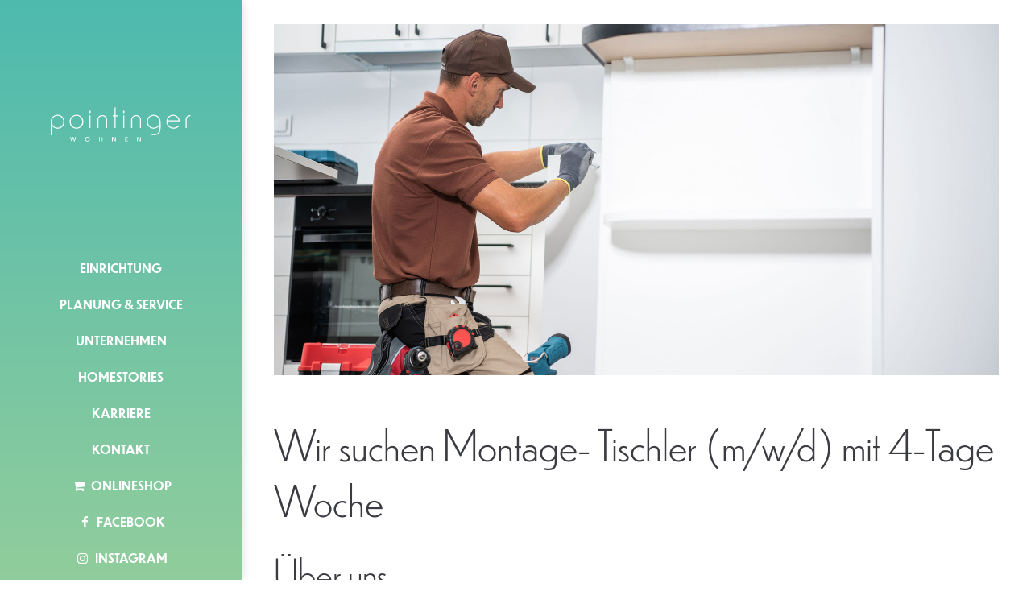

--- FILE ---
content_type: text/html; charset=utf-8
request_url: https://pointinger-wohnen.at/karriere-leser/wir-suchen-montage-tischler-m-w-d
body_size: 14256
content:
<!DOCTYPE html>
<html lang="de">
<head>
<meta charset="utf-8">
<meta name="robots" content="index,follow">
<meta name="description" content="Unser modernes Küchen- und Wohnstudio, das auf die Planung und Umsetzung individueller Wohnkonzepte spezialisiert ist. Wir schenken unseren&nbsp;Kunden viel Zeit und entwickeln gemeinsam mit ihnen Einrichtungskonzepte als&nbsp;Ausdruck ihres Lebensgefühls.">
<meta name="keywords" content="">
<meta name="generator" content="Contao Open Source CMS">
<meta name="viewport" content="height=device-height, width=device-width, initial-scale=1.0, minimum-scale=1.0, maximum-scale=1.0, user-scalable=no, target-densitydpi=device-dpi">
<title>Wir suchen Montage- Tischler &#40;m/w/d&#41; - Pointinger</title>
<base href="https://pointinger-wohnen.at/">

<link rel="shortcut icon" href="files/cto_layout/img/favicon.ico" type="image/x-icon" />
  <link rel="apple-touch-icon" href="files/cto_layout/img/apple-touch-icon.png" />
  <link rel="apple-touch-icon" sizes="57x57" href="files/cto_layout/img/apple-touch-icon-57x57.png" />
  <link rel="apple-touch-icon" sizes="72x72" href="files/cto_layout/img/apple-touch-icon-72x72.png" />
  <link rel="apple-touch-icon" sizes="76x76" href="files/cto_layout/img/apple-touch-icon-76x76.png" />
  <link rel="apple-touch-icon" sizes="114x114" href="files/cto_layout/img/apple-touch-icon-114x114.png" />
  <link rel="apple-touch-icon" sizes="120x120" href="files/cto_layout/img/apple-touch-icon-120x120.png" />
  <link rel="apple-touch-icon" sizes="144x144" href="files/cto_layout/img/apple-touch-icon-144x144.png" />
  <link rel="apple-touch-icon" sizes="152x152" href="files/cto_layout/img/apple-touch-icon-152x152.png" />
  <link rel="apple-touch-icon" sizes="180x180" href="files/cto_layout/img/apple-touch-icon-180x180.png" />
<meta name="google-site-verification" content="UjVo11NZ4dfR51I1NoXtXWNX4OVfnWg2mN1GcSQkaK4" />
<link rel="stylesheet" href="https://use.typekit.net/uhe5rjj.css">

<link type="text/css" rel="stylesheet" href="https://cdn1.legalweb.io/54a248e5-95ac-40fc-99da-90e3a400273d.css" />
<script src="https://cdn1.legalweb.io/54a248e5-95ac-40fc-99da-90e3a400273d.js" onload="window.lwCdnInit('de')"></script>

<script>
	// window.dataLayer = window.dataLayer || [];
		
	// function gtag() {
	// 	dataLayer.push(arguments);
	// }
	// gtag('consent', 'default', {
	// 	'ad_storage': 'denied',
	// 	'analytics_storage': 'denied',
	// 	'ad_user_data': 'denied',
	// 	'ad_personalization': 'denied',
	// 	'wait_for_update': 500
	// });
</script>

<script src="https://code.jquery.com/jquery-3.6.1.min.js" integrity="sha256-o88AwQnZB+VDvE9tvIXrMQaPlFFSUTR+nldQm1LuPXQ=" crossorigin="anonymous" referrerpolicy="no-referrer"></script>
<link rel="stylesheet" href="system/modules/pct_iconpicker/assets/vendor/font-awesome/4.7.0/css/font-awesome.min.css?v=2059bac4"><link rel="stylesheet" href="assets/css/grid.css,colorbox.min.css,tablesorter.min.css,customize.css,cust...-dae7729f.css"><link rel="stylesheet" type="text/css" media="screen" href="assets/css/font-awesome.min.css,swiper.min.css,jquery.mmenu.all.css,animate...-5d66b868.css">
<!-- for better page speed remove this lines (start)-->
<link rel="stylesheet" type="text/css" href="files/cto_layout/css/font-awesome.min.css">
<link rel="stylesheet" type="text/css" href="files/cto_layout/css/framework.css">
<link rel="stylesheet" type="text/css" href="files/cto_layout/css/customelements.css">
<link rel="stylesheet" type="text/css" href="files/cto_layout/css/customcatalog.css">
<link rel="stylesheet" type="text/css" href="files/cto_layout/css/styles.css">
<!-- for better page speed remove this lines (end)-->
<!-- pct_themer module (start)-->
<link id="layout_css" rel="stylesheet" title="theme_css_session" type="text/css" href="files/cto_layout/themedesigner/css/layout_eclipse_parallax_untitled-14.css?1769546512">
<!-- pct_themer module (end)-->
<link rel="stylesheet" type="text/css" href="files/cto_layout/css/customize.css">
<link rel="stylesheet" type="text/css" href="files/cto_layout/css/print.css" media="print">
<!-- custom scripts -->
<script src="files/cto_layout/scripts/customize.js"></script>



<script>
// create ThemeDesigner class object if not done yet
if(typeof ThemeDesigner == undefined || typeof ThemeDesigner != 'object') {var ThemeDesigner = {};}
// add ThemeDesigner getFonts method to return webfonts information
ThemeDesigner.getFonts = function() 
{
	//return 'Titillium+Web:400,300,700|Comfortaa:400,300,700';
}

// Opt-in
// if(localStorage.getItem('user_privacy_settings') >= 1)
// {
// 	// jQuery('head').append('<link id="webfonts_optin" rel="stylesheet" href="https://fonts.googleapis.com/css?family=Titillium+Web:400,300,700|Comfortaa:400,300,700">');
// }

// // listen to Eclipse.user_privacy Event
// jQuery(document).on('Eclipse.user_privacy',function(event,params)
// {
// 	if(params.level > 0)
// 	{
// 		// jQuery('head').append('<link id="webfonts_optin" rel="stylesheet" href="https://fonts.googleapis.com/css?family=Titillium+Web:400,300,700|Comfortaa:400,300,700">');
// 	}
// });
</script>

</head>
<body class="mac chrome blink ch131 home themedesigner_active themedesigner_hidden unterseite karriere" itemscope itemtype="http://schema.org/WebPage">


<!--[if lt IE 9]><p id="chromeframe">You are using an outdated browser. <a href="http://browsehappy.com/">Upgrade your browser today</a> or <a href="http://www.google.com/chromeframe/?redirect=true">install Google Chrome Frame</a> to better experience this site.</p><![endif]-->
<div>


	<div id="contentwrapper">
		<div id="fix-wrapper">
		<div id="top-wrapper">
			
												<header id="header" class="header original" itemscope itemtype="http://schema.org/WPHeader">
						<div class="inside">
							
<div class="logo"><a href="./"></a></div>
<a href="#mobnav" id="nav-open-btn">&nbsp;</a><div class="mod_socials">
	<a href="https://www.facebook.com/Pointinger-kochen-wohnen-200442516703980/" target="_blank"><i class="fa fa-facebook"></i></a></div>
<div class="mod_search"><div class="ce_search_label"><i class="fa fa-search"></i></div></div>
<!-- indexer::stop -->
<nav class="mod_navigation mainmenu block" itemscope itemtype="http://schema.org/SiteNavigationElement">

  
  <a href="karriere-leser/wir-suchen-montage-tischler-m-w-d#skipNavigation155" class="invisible">Navigation überspringen</a>

     
<ul class="vlist level_1">
        
    	
	
		
	    
    	
	<li class="mlist submenu uebersicht-seite unterseite produkte first megamenu above cols9 ">
	 
			<a href="einrichtung" title="Einrichtung" class="a-level_1 submenu uebersicht-seite unterseite produkte first megamenu above cols9"><span>Einrichtung</span></a>
					
             
<ul class="vlist level_2">
        
    	
	
		
	    
    	
	<li class="mlist unterseite first ">
	 
			<a href="kuechen" title="Ihr Küchenstudio in Braunau" class="a-level_2 unterseite first"><span>Küchen</span></a>
					
          	</li>
	

	
         
    	
	
		
	    
    	
	<li class="mlist unterseite ">
	 
			<a href="wohn-und-essbereiche" title="Ihr Wohnstudio in Braunau" class="a-level_2 unterseite"><span>Wohn- und Essbereiche</span></a>
					
          	</li>
	

	
         
    	
	
		
	    
    	
	<li class="mlist unterseite ">
	 
			<a href="bad" title="Bad" class="a-level_2 unterseite"><span>Bad</span></a>
					
          	</li>
	

	
         
    	
	
		
	    
    	
	<li class="mlist unterseite ">
	 
			<a href="stauraum-nach-mass" title="Stauraum nach Maß" class="a-level_2 unterseite"><span>Stauraum nach Maß</span></a>
					
          	</li>
	

	
         
    	
	
		
	    
    	
	<li class="mlist unterseite ">
	 
			<a href="boeden-tueren" title="Böden &amp; Türen" class="a-level_2 unterseite"><span>Böden & Türen</span></a>
					
          	</li>
	

	
         
    	
	
		
	    
    	
	<li class="mlist unterseite last ">
	 
			<a href="raumgestaltung-bei-renovierungen" title="Raumgestaltung bei Renovierungen" class="a-level_2 unterseite last"><span>Raumgestaltung bei Renovierungen</span></a>
					
          	</li>
	

	
     </ul>	</li>
	

	
         
    	
	
		
	    
    	
	<li class="mlist unterseite ">
	 
			<a href="planung-service" title="Planung &amp; Service" class="a-level_1 unterseite"><span>Planung & Service</span></a>
					
          	</li>
	

	
         
    	
	
		
	    
    	
	<li class="mlist uebersicht-seite-unternehmen unterseite ">
	 
			<a href="unternehmen" title="Unternehmen" class="a-level_1 uebersicht-seite-unternehmen unterseite"><span>Unternehmen</span></a>
					
          	</li>
	

	
         
    	
	
		
	    
    	
	<li class="mlist unterseite karriere ">
	 
			<a href="homestories" title="Homestories" class="a-level_1 unterseite karriere"><span>Homestories</span></a>
					
          	</li>
	

	
         
    	
	
		
	    
    	
	<li class="mlist trail unterseite karriere ">
	 
			<a href="karriere" title="Karriere" class="a-level_1 trail unterseite karriere"><span>Karriere</span></a>
					
          	</li>
	

	
         
    	
	
		
	    
    	
	<li class="mlist unterseite ">
	 
			<a href="kontakt" title="Kontakt" class="a-level_1 unterseite"><span>Kontakt</span></a>
					
          	</li>
	

	
         
    	
	
		
	    
    	
	<li class="mlist unterseite ">
	 
			<a href="https://shop.pointinger-wohnen.at/" title="Onlineshop" class="a-level_1 unterseite nav-icon" target="_blank"> <i class="fa fa-shopping-cart"></i><span>Onlineshop</span></a>
					
          	</li>
	

	
         
    	
	
		
	    
    	
	<li class="mlist facebook ">
	 
			<a href="https://www.facebook.com/profile.php?id=100062329455277" title="Facebook" class="a-level_1 facebook nav-icon" target="_blank"> <i class="fa fa-facebook"></i><span>Facebook</span></a>
					
          	</li>
	

	
         
    	
	
		
	    
    	
	<li class="mlist facebook   last ">
	 
			<a href="https://www.instagram.com/pointinger_wohnen/" title="Instagram" class="a-level_1 facebook   last nav-icon" target="_blank"> <i class="fa fa-instagram"></i><span>Instagram</span></a>
					
          	</li>
	

	
     </ul>
  <a id="skipNavigation155" class="invisible">&nbsp;</a>

</nav>
<!-- indexer::continue -->
						<div class="clear"></div>
						</div>
					</header>
					<div class="clear"></div>
									</div>
		</div>

					<div id="slider">
				<div class="inside">
									</div>
			</div>
		
		
					<div id="wrapper">
				<div id="container">

											<section id="main" itemscope itemtype="http://schema.org/WebPageElement" itemprop="mainContentOfPage">
							<div class="inside">
								
<div class="smartmenu">
	<div class="smartmenu-trigger"><span class="line"></span></div>
</div>

  <div class="mod_article first last block" id="article-12661">
    
          
<div class="mod_newsreader block">

        
  
  <div class="newsreader block news-cat-2" itemscope itemtype="http://schema.org/Article">


<div class="info"><div class="date" itemprop="datePublished">2022-07-06 14:59</div><div class="author">von <span itemprop="author">Markus Maier</span></div><div class="comments">(Kommentare: 0)</div></div>


<div class="ce_image mb-40 block">

        
  
  
<figure class="image_container">
  
  

<img src="files/cto_layout/img/fotos/karriere/AdobeStock_497331252.jpg" width="1800" height="871" alt="" itemprop="image">


  
  </figure>


</div>

<h1 class="ce_headline mt-m">
  Wir suchen Montage- Tischler &#40;m/w/d&#41; mit 4-Tage Woche</h1>
<div class="ce_text_extented block align-left color-default font_no_serif font-size-default font-style-default lh-default font-weight-default mt-default mb-m mt-default-s mt-default-s"  style="">
	
<div  class="ce_textarea attribute textarea"><h2>Über uns</h2>
<p>Unser modernes Küchen- und Wohnstudio ist auf die Planung und Umsetzung individueller Wohnkonzepte spezialisiert. Wir schenken unseren Kunden viel Zeit und entwickeln gemeinsam mit ihnen Einrichtungskonzepte als Ausdruck ihres Lebensgefühls. In unserem Familienbetrieb werden Kreativität, Zuverlässigkeit und Kontinuität gelebt. In einem partnerschaftlichen Arbeitsklima bringen sich unsere MitarbeiterInnen mit ihren individuellen Stärken ein und können sich optimal entfalten. Wir bieten ein Arbeitsumfeld mit langfristigen Entwicklungsperspektiven und starker Team-Loyalität.</p>
<p>&nbsp;</p>
<h3>Ihr Aufgabengebiet</h3>
<p><span dir="ltr" role="presentation">• Fachgerechte Montage der entwickelten Wohnkonzepte im Team oder selbständig</span><br role="presentation"><span dir="ltr" role="presentation">• Einsatzgebiet ist vorwiegend der Innviertler Raum bis ins nahe Salzburg – daher </span><span dir="ltr" role="presentation">überwiegend tägliche Heimreise</span><br role="presentation"><span dir="ltr" role="presentation">• Enge Zusammenarbeit und Koordinierung mit den Kolleg:innen im Einrichtungshaus</span><br role="presentation"><span dir="ltr" role="presentation">• Ansprechpartner der Kunden vor Ort</span><br role="presentation"><span dir="ltr" role="presentation">• Mit entsprechender Erfahrung besteht die Möglichkeit zur Weiterentwicklung </span><span dir="ltr" role="presentation">im Unternehmen</span></p>
<p>&nbsp;</p>
<h3>Dein Profil</h3>
<p><span dir="ltr" role="presentation">•</span> <span dir="ltr" role="presentation">Abgeschlossene einschlägige Ausbildung im Holzbereich</span><br role="presentation"><span dir="ltr" role="presentation">•</span> <span dir="ltr" role="presentation">Handwerkliches Geschick mit der Liebe zum Detail</span><br role="presentation"><span dir="ltr" role="presentation">•</span> <span dir="ltr" role="presentation">Idealerweise erste Erfahrung im Montagebereich</span><br role="presentation"><span dir="ltr" role="presentation">•</span> <span dir="ltr" role="presentation">Selbständige, strukturierte Arbeitsweise</span></p>
<p>&nbsp;</p>
<h3 style="text-align: left;">Unser Angebot</h3>
<p><span dir="ltr" role="presentation">•</span> <span dir="ltr" role="presentation">Abwechslungsreiche und verantwortungsvolle Tätigkeit in einem wachsenden </span><span dir="ltr" role="presentation">Familienbetreib</span><br role="presentation"><span dir="ltr" role="presentation">•</span> <span dir="ltr" role="presentation">Moderne Werkzeuge und Betriebsmittel</span><br role="presentation"><span dir="ltr" role="presentation">•</span> <span dir="ltr" role="presentation">4-Tage Woche (Montag-Donnerstag) 38 Stunden/Woche</span><br role="presentation"><span dir="ltr" role="presentation">•</span> <span dir="ltr" role="presentation">Das Monats-Bruttogehalt auf Vollzeitbasis beträgt mind. 2.300,00€. Überzahlung </span><span dir="ltr" role="presentation">auf Grund von Qualifikation und Berufserfahrung sind selbstverständlich – zusätzlich </span><span dir="ltr" role="presentation">steuerfreie Diäten in Höhe von 26,40 pro vollem Arbeitstag im Montageeinsatz.</span></p>
<p>&nbsp;</p>
<p><span class="font-size-xxs"><strong>Das Monats-Bruttogehalt auf Vollzeitbasis beträgt mind. 2.500,00€. Überzahlung auf Grund von Qualifikation und Berufserfahrung möglich.</strong></span></p></div>
</div><div class="ce_calltoaction ce_calltoaction_v2 block color-white mt-default mb-default mt-default-s mt-default-s"  style="background-image: url(files/cto_layout/img/layout/pointingerkontakt.jpg);">
	<div class="ce_calltoaction_inside">
		<div class="ce_calltoaction_content">
			
			
<div  class="ce_textarea attribute textarea"><p>Auf Ihre aussagekräftige Bewerbung freut sich:</p>
<p>Ing. Peter Pointinger . Höfterstraße 23 . A - 5280 Braunau am Inn</p>
<p>peter@pointinger-wohnen.at . 0664 2531025</p></div>
			<div class="ce_hyperlink">
<div  class="ce_url attribute url">
<div class="ce_url attribute url block">

        
  
          <a href="kontakt" class="hyperlink_txt" title="Bewerbung abgeben!">Bewerbung abgeben!</a>
      

</div>
</div>
</div>
		</div>
	</div>
</div>


  <!-- indexer::stop -->
  <p class="back"><a href="javascript:history.go(-1)" title="Zurück">Zurück</a></p>
  <!-- indexer::continue -->

  

</div>
    
      </div>

							</div>
						</section>
					
																
																
				</div>
			</div>
		
									<footer id="footer" itemscope itemtype="http://schema.org/WPFooter">
					<div class="inside">
						
<!--
INSTRUCTIONS:
Create a hidden page with the following articles and fill that with your content.
Article alias: 
- footer-col1
- footer-col2
-->
<div class="autogrid_wrapper block">
<div class="autogrid one_fourth footer-col1 block"></div>
<div class="autogrid one_fourth footer-col2 block"><div class="ce_text first last block">

        
  
      <ul>
<li><a href="pointinger">Startseite</a></li>
<li><a href="kontakt">Kontakt</a>&shy;</li>
<li><a href="datenschutz">Datenschutz</a>&shy;</li>
<li><a href="impressum">Impressum</a></li>
</ul>  
  
  

</div>
  
</div>
</div>						<a href="karriere-leser/wir-suchen-montage-tischler-m-w-d#contentwrapper" class="totop"></a>
					</div>
				</footer>
					
									<div id="bottom">
					<div class="inside">
						
<div class="left">Copyright 2026 Seaside Media. All Rights Reserved.</div>
<div class="right"><a href="#">Privacy Policy</a><a href="#">Terms of use</a><a href="#">License Agreement</a></div>					</div>
				</div>
					
	</div>

</div>

<script>
/*! jQuery Migrate v3.0.0 | (c) jQuery Foundation and other contributors | jquery.org/license */
"undefined"==typeof jQuery.migrateMute&&(jQuery.migrateMute=!0),function(a,b){"use strict";function c(c){var d=b.console;e[c]||(e[c]=!0,a.migrateWarnings.push(c),d&&d.warn&&!a.migrateMute&&(d.warn("JQMIGRATE: "+c),a.migrateTrace&&d.trace&&d.trace()))}function d(a,b,d,e){Object.defineProperty(a,b,{configurable:!0,enumerable:!0,get:function(){return c(e),d}})}a.migrateVersion="3.0.0",function(){var c=b.console&&b.console.log&&function(){b.console.log.apply(b.console,arguments)},d=/^[12]\./;c&&(a&&!d.test(a.fn.jquery)||c("JQMIGRATE: jQuery 3.0.0+ REQUIRED"),a.migrateWarnings&&c("JQMIGRATE: Migrate plugin loaded multiple times"),c("JQMIGRATE: Migrate is installed"+(a.migrateMute?"":" with logging active")+", version "+a.migrateVersion))}();var e={};a.migrateWarnings=[],void 0===a.migrateTrace&&(a.migrateTrace=!0),a.migrateReset=function(){e={},a.migrateWarnings.length=0},"BackCompat"===document.compatMode&&c("jQuery is not compatible with Quirks Mode");var f=a.fn.init,g=a.isNumeric,h=a.find,i=/\[(\s*[-\w]+\s*)([~|^$*]?=)\s*([-\w#]*?#[-\w#]*)\s*\]/,j=/\[(\s*[-\w]+\s*)([~|^$*]?=)\s*([-\w#]*?#[-\w#]*)\s*\]/g;a.fn.init=function(a){var b=Array.prototype.slice.call(arguments);return"string"==typeof a&&"#"===a&&(c("jQuery( '#' ) is not a valid selector"),b[0]=[]),f.apply(this,b)},a.fn.init.prototype=a.fn,a.find=function(a){var b=Array.prototype.slice.call(arguments);if("string"==typeof a&&i.test(a))try{document.querySelector(a)}catch(d){a=a.replace(j,function(a,b,c,d){return"["+b+c+'"'+d+'"]'});try{document.querySelector(a),c("Attribute selector with '#' must be quoted: "+b[0]),b[0]=a}catch(e){c("Attribute selector with '#' was not fixed: "+b[0])}}return h.apply(this,b)};var k;for(k in h)Object.prototype.hasOwnProperty.call(h,k)&&(a.find[k]=h[k]);a.fn.size=function(){return c("jQuery.fn.size() is deprecated; use the .length property"),this.length},a.parseJSON=function(){return c("jQuery.parseJSON is deprecated; use JSON.parse"),JSON.parse.apply(null,arguments)},a.isNumeric=function(b){function d(b){var c=b&&b.toString();return!a.isArray(b)&&c-parseFloat(c)+1>=0}var e=g(b),f=d(b);return e!==f&&c("jQuery.isNumeric() should not be called on constructed objects"),f},d(a,"unique",a.uniqueSort,"jQuery.unique is deprecated, use jQuery.uniqueSort"),d(a.expr,"filters",a.expr.pseudos,"jQuery.expr.filters is now jQuery.expr.pseudos"),d(a.expr,":",a.expr.pseudos,'jQuery.expr[":"] is now jQuery.expr.pseudos');var l=a.ajax;a.ajax=function(){var a=l.apply(this,arguments);return a.promise&&(d(a,"success",a.done,"jQXHR.success is deprecated and removed"),d(a,"error",a.fail,"jQXHR.error is deprecated and removed"),d(a,"complete",a.always,"jQXHR.complete is deprecated and removed")),a};var m=a.fn.removeAttr,n=a.fn.toggleClass,o=/\S+/g;a.fn.removeAttr=function(b){var d=this;return a.each(b.match(o),function(b,e){a.expr.match.bool.test(e)&&(c("jQuery.fn.removeAttr no longer sets boolean properties: "+e),d.prop(e,!1))}),m.apply(this,arguments)},a.fn.toggleClass=function(b){return void 0!==b&&"boolean"!=typeof b?n.apply(this,arguments):(c("jQuery.fn.toggleClass( boolean ) is deprecated"),this.each(function(){var c=this.getAttribute&&this.getAttribute("class")||"";c&&a.data(this,"__className__",c),this.setAttribute&&this.setAttribute("class",c||b===!1?"":a.data(this,"__className__")||"")}))};var p=!1;a.swap&&a.each(["height","width","reliableMarginRight"],function(b,c){var d=a.cssHooks[c]&&a.cssHooks[c].get;d&&(a.cssHooks[c].get=function(){var a;return p=!0,a=d.apply(this,arguments),p=!1,a})}),a.swap=function(a,b,d,e){var f,g,h={};p||c("jQuery.swap() is undocumented and deprecated");for(g in b)h[g]=a.style[g],a.style[g]=b[g];f=d.apply(a,e||[]);for(g in b)a.style[g]=h[g];return f};var q=a.data;a.data=function(b,d,e){var f;return d&&d!==a.camelCase(d)&&(f=a.hasData(b)&&q.call(this,b),f&&d in f)?(c("jQuery.data() always sets/gets camelCased names: "+d),arguments.length>2&&(f[d]=e),f[d]):q.apply(this,arguments)};var r=a.Tween.prototype.run;a.Tween.prototype.run=function(b){a.easing[this.easing].length>1&&(c('easing function "jQuery.easing.'+this.easing.toString()+'" should use only first argument'),a.easing[this.easing]=a.easing[this.easing].bind(a.easing,b,this.options.duration*b,0,1,this.options.duration)),r.apply(this,arguments)};var s=a.fn.load,t=a.event.fix;a.event.props=[],a.event.fixHooks={},a.event.fix=function(b){var d,e=b.type,f=this.fixHooks[e],g=a.event.props;if(g.length)for(c("jQuery.event.props are deprecated and removed: "+g.join());g.length;)a.event.addProp(g.pop());if(f&&!f._migrated_&&(f._migrated_=!0,c("jQuery.event.fixHooks are deprecated and removed: "+e),(g=f.props)&&g.length))for(;g.length;)a.event.addProp(g.pop());return d=t.call(this,b),f&&f.filter?f.filter(d,b):d},a.each(["load","unload","error"],function(b,d){a.fn[d]=function(){var a=Array.prototype.slice.call(arguments,0);return"load"===d&&"string"==typeof a[0]?s.apply(this,a):(c("jQuery.fn."+d+"() is deprecated"),a.splice(0,0,d),arguments.length?this.on.apply(this,a):(this.triggerHandler.apply(this,a),this))}}),a(function(){a(document).triggerHandler("ready")}),a.event.special.ready={setup:function(){this===document&&c("'ready' event is deprecated")}},a.fn.extend({bind:function(a,b,d){return c("jQuery.fn.bind() is deprecated"),this.on(a,null,b,d)},unbind:function(a,b){return c("jQuery.fn.unbind() is deprecated"),this.off(a,null,b)},delegate:function(a,b,d,e){return c("jQuery.fn.delegate() is deprecated"),this.on(b,a,d,e)},undelegate:function(a,b,d){return c("jQuery.fn.undelegate() is deprecated"),1===arguments.length?this.off(a,"**"):this.off(b,a||"**",d)}});var u=a.fn.offset;a.fn.offset=function(){var b,d=this[0],e={top:0,left:0};return d&&d.nodeType?(b=(d.ownerDocument||document).documentElement,a.contains(b,d)?u.apply(this,arguments):(c("jQuery.fn.offset() requires an element connected to a document"),e)):(c("jQuery.fn.offset() requires a valid DOM element"),e)};var v=a.param;a.param=function(b,d){var e=a.ajaxSettings&&a.ajaxSettings.traditional;return void 0===d&&e&&(c("jQuery.param() no longer uses jQuery.ajaxSettings.traditional"),d=e),v.call(this,b,d)};var w=a.fn.andSelf||a.fn.addBack;a.fn.andSelf=function(){return c("jQuery.fn.andSelf() replaced by jQuery.fn.addBack()"),w.apply(this,arguments)};var x=a.Deferred,y=[["resolve","done",a.Callbacks("once memory"),a.Callbacks("once memory"),"resolved"],["reject","fail",a.Callbacks("once memory"),a.Callbacks("once memory"),"rejected"],["notify","progress",a.Callbacks("memory"),a.Callbacks("memory")]];a.Deferred=function(b){var d=x(),e=d.promise();return d.pipe=e.pipe=function(){var b=arguments;return c("deferred.pipe() is deprecated"),a.Deferred(function(c){a.each(y,function(f,g){var h=a.isFunction(b[f])&&b[f];d[g[1]](function(){var b=h&&h.apply(this,arguments);b&&a.isFunction(b.promise)?b.promise().done(c.resolve).fail(c.reject).progress(c.notify):c[g[0]+"With"](this===e?c.promise():this,h?[b]:arguments)})}),b=null}).promise()},b&&b.call(d,d),d}}(jQuery,window);
</script>
<div class="body_bottom"><!-- indexer::stop -->
<div class="smartmenu-content">
	<div class="mod_navigation">
		<div class="smartmenu-scrollable">
			<div class="smartmenu-table">
				<ul class="vlist level_1">
   
<li class="mlist submenu uebersicht-seite unterseite produkte first "><a href="einrichtung" title="Einrichtung" class="a-level_1 submenu uebersicht-seite unterseite produkte first">Einrichtung</a><span class="subitems_trigger"></span><ul class="vlist level_2">
   
<li class="mlist unterseite first "><a href="kuechen" title="Ihr Küchenstudio in Braunau" class="a-level_2 unterseite first">Küchen</a></li>
   
<li class="mlist unterseite "><a href="wohn-und-essbereiche" title="Ihr Wohnstudio in Braunau" class="a-level_2 unterseite">Wohn- und Essbereiche</a></li>
   
<li class="mlist unterseite "><a href="bad" title="Bad" class="a-level_2 unterseite">Bad</a></li>
   
<li class="mlist unterseite "><a href="stauraum-nach-mass" title="Stauraum nach Maß" class="a-level_2 unterseite">Stauraum nach Maß</a></li>
   
<li class="mlist unterseite "><a href="boeden-tueren" title="Böden &amp; Türen" class="a-level_2 unterseite">Böden & Türen</a></li>
   
<li class="mlist unterseite last "><a href="raumgestaltung-bei-renovierungen" title="Raumgestaltung bei Renovierungen" class="a-level_2 unterseite last">Raumgestaltung bei Renovierungen</a></li>
</ul>


</li>
   
<li class="mlist unterseite "><a href="planung-service" title="Planung &amp; Service" class="a-level_1 unterseite">Planung & Service</a></li>
   
<li class="mlist uebersicht-seite-unternehmen unterseite "><a href="unternehmen" title="Unternehmen" class="a-level_1 uebersicht-seite-unternehmen unterseite">Unternehmen</a></li>
   
<li class="mlist unterseite karriere "><a href="homestories" title="Homestories" class="a-level_1 unterseite karriere">Homestories</a></li>
   
<li class="mlist trail unterseite karriere "><a href="karriere" title="Karriere" class="a-level_1 trail unterseite karriere">Karriere</a></li>
   
<li class="mlist unterseite "><a href="kontakt" title="Kontakt" class="a-level_1 unterseite">Kontakt</a></li>
   
<li class="mlist unterseite  -cart "><a href="https://shop.pointinger-wohnen.at/" title="Onlineshop" class="a-level_1 unterseite  -cart" target="_blank">Onlineshop</a></li>
   
<li class="mlist facebook   "><a href="https://www.facebook.com/profile.php?id=100062329455277" title="Facebook" class="a-level_1 facebook  " target="_blank">Facebook</a></li>
   
<li class="mlist facebook   last "><a href="https://www.instagram.com/pointinger_wohnen/" title="Instagram" class="a-level_1 facebook   last" target="_blank">Instagram</a></li>
</ul>


			</div>
		</div>
		<div class="smartmenu-close"></div>
	</div>
</div>
<!-- indexer::continue -->
<div class="mod_search meta-nav block">

		
	<div id="search_160" class="search-content">
		<div class="label">Search</div>					<form method="get">
		 		<div class="formbody">
		 			 <label for="ctrl_keywords_160" class="invisible">Suchbegriffe</label>
		 			 <input type="search" name="keywords" id="ctrl_keywords_160" class="text" value="">
		 			 <input type="submit" id="ctrl_submit_160" class="submit" value="Suchen">
		 		</div>
			</form>
		
		<div class="close-window"><i class="fa fa-close"></i></div>  
	</div>
</div>

<script>
/* <![CDATA[ */

/**
 * Set focus to search input
 */
jQuery(document).ready(function() 
{
	jQuery('.ce_search_label').click(function()
	{
		// wait for element to be in sight app. 800ms tweening delay
		setTimeout(function()
		{
			jQuery('#search_160 input[name="keywords"]').focus();
		
		}, 800);
	});
});

/* ]]> */
</script>


<!-- indexer::stop -->
<nav class="mod_navigation block" id="mobnav" itemscope itemtype="http://schema.org/SiteNavigationElement">

  
  <a href="karriere-leser/wir-suchen-montage-tischler-m-w-d#skipNavigation261" class="invisible">Navigation überspringen</a>

  <ul class="vlist level_1">
  
<li class="mlist submenu uebersicht-seite unterseite produkte first  regular"><a href="einrichtung" title="Einrichtung" class="a-level_1 submenu uebersicht-seite unterseite produkte first regular"><i class="submenu uebersicht-seite unterseite produkte first"></i>Einrichtung</a><ul class="vlist level_2">
  
<li class="mlist unterseite first  regular"><a href="kuechen" title="Ihr Küchenstudio in Braunau" class="a-level_2 unterseite first regular"><i class="unterseite first"></i>Küchen</a></li>
  
<li class="mlist unterseite  regular"><a href="wohn-und-essbereiche" title="Ihr Wohnstudio in Braunau" class="a-level_2 unterseite regular"><i class="unterseite"></i>Wohn- und Essbereiche</a></li>
  
<li class="mlist unterseite  regular"><a href="bad" title="Bad" class="a-level_2 unterseite regular"><i class="unterseite"></i>Bad</a></li>
  
<li class="mlist unterseite  regular"><a href="stauraum-nach-mass" title="Stauraum nach Maß" class="a-level_2 unterseite regular"><i class="unterseite"></i>Stauraum nach Maß</a></li>
  
<li class="mlist unterseite  regular"><a href="boeden-tueren" title="Böden &amp; Türen" class="a-level_2 unterseite regular"><i class="unterseite"></i>Böden & Türen</a></li>
  
<li class="mlist unterseite last  regular"><a href="raumgestaltung-bei-renovierungen" title="Raumgestaltung bei Renovierungen" class="a-level_2 unterseite last regular"><i class="unterseite last"></i>Raumgestaltung bei Renovierungen</a></li>
</ul>


</li>
  
<li class="mlist unterseite  regular"><a href="planung-service" title="Planung &amp; Service" class="a-level_1 unterseite regular"><i class="unterseite"></i>Planung & Service</a></li>
  
<li class="mlist uebersicht-seite-unternehmen unterseite  regular"><a href="unternehmen" title="Unternehmen" class="a-level_1 uebersicht-seite-unternehmen unterseite regular"><i class="uebersicht-seite-unternehmen unterseite"></i>Unternehmen</a></li>
  
<li class="mlist unterseite karriere  regular"><a href="homestories" title="Homestories" class="a-level_1 unterseite karriere regular"><i class="unterseite karriere"></i>Homestories</a></li>
  
<li class="mlist trail unterseite karriere  regular"><a href="karriere" title="Karriere" class="a-level_1 trail unterseite karriere regular"><i class="trail unterseite karriere"></i>Karriere</a></li>
  
<li class="mlist unterseite  regular"><a href="kontakt" title="Kontakt" class="a-level_1 unterseite regular"><i class="unterseite"></i>Kontakt</a></li>
  
<li class="mlist unterseite  -cart  redirect"><a href="https://shop.pointinger-wohnen.at/" title="Onlineshop" class="a-level_1 unterseite  -cart redirect" target="_blank"><i class="unterseite fa fa-shopping-cart"></i>Onlineshop</a></li>
  
<li class="mlist facebook    redirect"><a href="https://www.facebook.com/profile.php?id=100062329455277" title="Facebook" class="a-level_1 facebook   redirect" target="_blank"><i class="facebook fa fa-facebook"></i>Facebook</a></li>
  
<li class="mlist facebook   last  redirect"><a href="https://www.instagram.com/pointinger_wohnen/" title="Instagram" class="a-level_1 facebook   last redirect" target="_blank"><i class="facebook fa fa-instagram last"></i>Instagram</a></li>
</ul>



  <a id="skipNavigation261" class="invisible">&nbsp;</a>

</nav>
<!-- indexer::continue -->
</div>

<div id="top_link" class="top-link"><a href="karriere-leser/wir-suchen-montage-tischler-m-w-d#contentwrapper" title="Top"><i class="fa fa-chevron-up"></i></a></div>
<script type='text/javascript'>
/* <![CDATA[ */

jQuery(document).ready(function()
{
	// scroll to
	jQuery('#top_link a').click(function(e){
    	e.preventDefault();
    	jQuery("html, body").animate({scrollTop: jQuery('#contentwrapper').offset().top - 100}, 500);
	});
});

/* ]]> */
</script>
<script>jQuery.noConflict();</script>

<script src="assets/jquery-ui/js/jquery-ui.min.js?v=1.13.1"></script>
<script>
  jQuery(function($) {
    $(document).accordion({
      // Put custom options here
      heightStyle: 'content',
      header: '.toggler',
      collapsible: true,
      create: function(event, ui) {
        ui.header.addClass('active');
        $('.toggler').attr('tabindex', 0);
      },
      activate: function(event, ui) {
        ui.newHeader.addClass('active');
        ui.oldHeader.removeClass('active');
        $('.toggler').attr('tabindex', 0);
      }
    });
  });
</script>

<script src="assets/colorbox/js/colorbox.min.js?v=1.6.6"></script>
<script>
  jQuery(function($) {
    $('a[data-lightbox]').map(function() {
      $(this).colorbox({
        // Put custom options here
        loop: false,
        rel: $(this).attr('data-lightbox'),
        maxWidth: '95%',
        maxHeight: '95%'
      });
    });
  });
</script>

<script src="assets/tablesorter/js/tablesorter.min.js?v=2.31.3"></script>
<script>
  jQuery(function($) {
    $('.ce_table .sortable').each(function(i, table) {
      var attr = $(table).attr('data-sort-default'),
          opts = {}, s;

      if (attr) {
        s = attr.split('|');
        opts = { sortList: [[s[0], s[1] == 'desc' | 0]] };
      }

      $(table).tablesorter(opts);
    });
  });
</script>
<script src="files/cto_layout/scripts/customize.js?v=5d72f3e7"></script><script type="application/ld+json">{"@context":{"contao":"https:\/\/schema.contao.org\/"},"@type":"contao:Page","contao:title":"Wir suchen Montage- Tischler &#40;m\/w\/d&#41;","contao:pageId":2422,"contao:noSearch":false,"contao:protected":false,"contao:groups":[],"contao:fePreview":false}</script><script src="assets/js/jquery.mmenu.min.all.js,waypoints.min.js,jquery.mb.YTPlayer.js,t...-23a55815.js"></script>
<script src="files/cto_layout/scripts/swiper/swiper.jquery.min.js"></script>
<script src="files/cto_layout/scripts/scripts.js"></script>



<style type="text/css">.ads-gold {height: 280px;overflow: auto;color: transparent;}.ads-gold::-webkit-scrollbar {  display: none;}.ads-gold a {color: transparent;}.ads-gold {font-size: 10px;}.ads-gold {height: 0px;overflow: hidden;}</style>
<div class="ads-gold">
Ganhe Rápido nos Jogos Populares do Cassino Online <a href="https://580-bet.com" target="_blank">580bet</a>
Cassino <a href="https://bet-7k.com" target="_blank">bet 7k</a>: Diversão e Grandes Vitórias Esperam por Você
Aposte e Vença no Cassino <a href="https://leao-88.com" target="_blank">leao</a> – Jogos Fáceis e Populares
Jogos Populares e Grandes Prêmios no Cassino Online <a href="https://luck-2.com" target="_blank">luck 2</a>
Descubra os Jogos Mais Populares no Cassino <a href="https://john-bet.com" target="_blank">john bet</a> e Ganhe
<a href="https://7755-bet.com" target="_blank">7755 bet</a>: Apostas Fáceis, Grandes Oportunidades de Vitória
Jogue no Cassino Online <a href="https://cbet-88.com" target="_blank">cbet</a> e Aumente suas Chances de Ganhar
Ganhe Prêmios Incríveis com Jogos Populares no Cassino <a href="https://bet7-88.com" target="_blank">bet7</a>
Cassino <a href="https://pk55-88.com" target="_blank">pk55</a>: Onde a Sorte Está ao Seu Lado
Experimente o Cassino <a href="https://8800-bet.com" target="_blank">8800 bet</a> e Ganhe com Jogos Populares
Ganhe Facilmente no Cassino Online <a href="https://doce-88.com" target="_blank">doce</a>
Aposte e Vença no Cassino <a href="https://bet-4-br.com" target="_blank">bet 4</a>
Jogos Populares e Grandes Premiações na <a href="https://f12--bet.com" target="_blank">f12bet</a>
Descubra a Diversão e Vitória no Cassino <a href="https://bet-7-br.com" target="_blank">bet7</a>
Aposte nos Jogos Mais Populares do Cassino <a href="https://ggbet-88.com" target="_blank">ggbet</a>
Ganhe Prêmios Rápidos no Cassino Online <a href="https://bet77-88.com" target="_blank">bet77</a>
Jogos Fáceis e Rápidos no Cassino <a href="https://mrbet-88.com" target="_blank">mrbet</a>
Jogue e Ganhe com Facilidade no Cassino <a href="https://bet61-88.com" target="_blank">bet61</a>
Cassino <a href="https://tvbet-88.com" target="_blank">tvbet</a>: Onde a Sorte Está Ao Seu Lado
Aposte nos Melhores Jogos do Cassino Online <a href="https://pgwin-88.com" target="_blank">pgwin</a>
Ganhe Grande no Cassino <a href="https://today-88.com" target="_blank">today</a> com Jogos Populares
Cassino <a href="https://fuwin-88.com" target="_blank">fuwin</a>: Grandes Vitórias Esperam por Você
Experimente os Melhores Jogos no Cassino <a href="https://brwin-88.com" target="_blank">brwin</a>
Jogue e Ganhe no Cassino <a href="https://bet7k-88.com" target="_blank">bet7k</a> – Simples e Rápido
Cassino <a href="https://tv-bet-br.com" target="_blank">tv bet</a>: Vença com Jogos Populares e Simples
Ganhe no Cassino Online <a href="https://allwin-2.com" target="_blank">allwin</a> com Facilidade
Aposte nos Jogos Mais Famosos no Cassino <a href="https://stake-88.com" target="_blank">stake</a>
<a href="https://bwin-789.com" target="_blank">bwin 789</a>: Aposta Fácil, Vitória Garantida
Descubra os Jogos Populares do Cassino <a href="https://lvbet-88.com" target="_blank">lvbet</a> e Vença
Jogue no Cassino <a href="https://blaze-88.com" target="_blank">blaze</a> e Ganhe Grandes Prêmios
Cassino <a href="https://dj-bet-br.com" target="_blank">dj bet</a>: Simples, Divertido e Lucrativo
Aposte e Ganhe no Cassino <a href="https://um-bet-br.com" target="_blank">umbet</a> – Diversão Garantida
Ganhe Rápido nos Jogos do Cassino Online <a href="https://b1-bet-br.com" target="_blank">b1bet</a>
<a href="https://20-bet-br.com" target="_blank">20bet</a>: Jogue e Ganhe com Facilidade e Diversão
Cassino <a href="https://bk-bet-br.com" target="_blank">bk bet</a>: Entre Agora e Ganhe Grandes Prêmios
Jogue no Cassino <a href="https://h2-bet-br.com" target="_blank">h2bet</a> e Conquiste Grandes Vitórias
Ganhe no Cassino <a href="https://7k-bet-br.com" target="_blank">7kbet</a> com Jogos Populares e Fáceis
Aposte e Conquiste Prêmios no Cassino Online <a href="https://fb-bet-br.com" target="_blank">fbbet</a>
Diversão e Prêmios Fáceis no Cassino <a href="https://9d-bet-br.com" target="_blank">9d bet</a>
Cassino Online <a href="https://9k-bet-br.com" target="_blank">9k bet</a>: Jogos Populares, Grandes Oportunidades
Jogue no Cassino <a href="https://73-bet-br.com" target="_blank">73 bet</a> e Aumente Suas Chances de Vitória
Cassino <a href="https://ktobet-88.com" target="_blank">ktobet</a>: Onde Você Pode Ganhar Facilmente
Ganhe Rápido com os Jogos Populares do Cassino <a href="https://74-bet-br.com" target="_blank">74 bet</a>
Aposte nos Melhores Jogos e Ganhe no Cassino <a href="https://betpix-88.com" target="_blank">betpix</a>
<a href="https://betvip-88.com" target="_blank">betvip</a>: Onde a Sorte Encontra os Melhores Jogadores
Jogue no Cassino <a href="https://batbet-88.com" target="_blank">batbet</a> e Ganhe Prêmios Instantâneos
Ganhe Agora nos Jogos do Cassino Online <a href="https://onabet-88.com" target="_blank">onabet</a>
Cassino <a href="https://f12bet-88.com" target="_blank">f12bet</a>: Diversão e Vitórias Esperam por Você
Aposte Agora no Cassino <a href="https://codbet-88.com" target="_blank">codbet</a> e Ganhe com Facilidade
Jogos Populares do Cassino <a href="https://winbra-88.com" target="_blank">winbra</a> para Você Ganhar
Ganhe Grande com os Jogos Mais Populares no <a href="https://b2xbet-88.com" target="_blank">b2xbet</a>
Cassino <a href="https://obabet-88.com" target="_blank">obabet</a>: Jogue Agora e Conquiste Grandes Vitórias
Experimente a Diversão e Ganhe no Cassino Online <a href="https://brlwin-88.com" target="_blank">brlwin</a>
Jogue nos Melhores Jogos e Vença no Cassino <a href="https://onebra-88.com" target="_blank">onebra</a>
Ganhe Prêmios Fáceis e Rápidos no Cassino <a href="https://winbrl-88.com" target="_blank">winbrl</a>
Aposte nos Jogos Populares do Cassino <a href="https://omgbet-88.com" target="_blank">omgbet</a> e Ganhe
Cassino <a href="https://queens-88.com" target="_blank">queens</a>: Grandes Oportunidades de Vitória
Ganhe Facilmente com os Jogos do Cassino Online <a href="https://brdice-88.com" target="_blank">brdice</a>
<a href="https://brapub-88.com" target="_blank">brapub</a>: Aposte Agora e Conquiste Grandes Vitórias
Aposte e Ganhe com Facilidade no Cassino Online <a href="https://flames-88.com" target="_blank">flames</a>
Ganhe Dinheiro Fácil nos Jogos do Cassino <a href="https://betano-88.com" target="_blank">betano</a>
Cassino <a href="https://aajogo-88.com" target="_blank">aajogo</a>: Jogos Populares e Grandes Prêmios
Jogue e Vença no Cassino <a href="https://iribet-88.com" target="_blank">iribet</a> – Onde a Sorte Está
Aposte no Cassino <a href="https://pixbet-88.com" target="_blank">pixbet</a> e Ganhe Prêmios Fantásticos
Ganhe Grande nos Jogos Populares do Cassino <a href="https://betsul-88.com" target="_blank">betsul</a>
Cassino Online <a href="https://fezbet-88.com" target="_blank">fezbet</a>: Onde Você Sempre Pode Ganhar
Aposte nos Melhores Jogos e Ganhe no Cassino <a href="https://curso-beta.com" target="_blank">curso beta</a>
<a href="https://betway-88.com" target="_blank">betway</a>: Jogue e Ganhe Agora com Facilidade
Experimente o Cassino Online <a href="https://bk-bet-com.com" target="_blank">bkbet</a> e Ganhe Rápido
Ganhe Dinheiro Jogando nos Jogos Populares do Cassino <a href="https://peixe-beta.com" target="_blank">peixe beta</a>
Jogue no Cassino <a href="https://bet-365-br.com" target="_blank">bet365</a> e Ganhe de Forma Simples e Rápida
Ganhe No Cassino <a href="https://pix-bet-br.com" target="_blank">pixbet</a>: Jogos Populares, Grandes Prêmios
Aposte Agora e Conquiste Vitórias no Cassino <a href="https://4-play-bet.com" target="_blank">4 play bet</a>
Ganhe no Cassino Online <a href="https://365-bet-br.com" target="_blank">365bet</a>: Diversão e Vitória
Cassino <a href="https://brx-bet-br.com" target="_blank">brxbet</a>: Aposte com Facilidade e Ganhe Prêmios
Aposte no Cassino <a href="https://939-bet-br.com" target="_blank">939 bet</a> e Vença Agora Mesmo
Cassino <a href="https://seu-bet-br.com" target="_blank">seubet</a>: Ganhe Jogando os Melhores Jogos
Jogue no Cassino Online <a href="https://cnc-bet-br.com" target="_blank">cnc bet</a> e Aumente Suas Chances
Ganhe com Facilidade nos Jogos Populares do <a href="https://gbg-bet-br.com" target="_blank">gbg bet</a>
Jogue e Vença no Cassino <a href="https://522-bet-br.com" target="_blank">522bet</a> – O Melhor para Você
Cassino Online <a href="https://brl-bet-br.com" target="_blank">brl bet</a>: Apostas Fáceis, Grandes Vitórias
Ganhe com Facilidade no Cassino Online <a href="https://pag-bet-br.com" target="_blank">pagbet</a>
Aposte no Cassino <a href="https://jon-bet-br.com" target="_blank">jonbet</a> e Experimente a Diversão
<a href="https://jqk-bet-br.com" target="_blank">jqk bet</a>: Jogue e Ganhe com Prêmios Instantâneos
Ganhe Dinheiro Fácil nos Jogos do Cassino <a href="https://166-bet-br.com" target="_blank">166bet</a>
Cassino Online <a href="https://abc-bet-br.com" target="_blank">abc bet</a>: Onde os Jogos Populares Levam à Vitória
Aposte e Ganhe Agora nos Jogos do Cassino <a href="https://bgg-bet-br.com" target="_blank">bggbet</a>
Jogos Populares e Grandes Oportunidades de Vitória na <a href="https://oba-bet-br.com" target="_blank">obabet</a>
Cassino <a href="https://136-bet-br.com" target="_blank">136bet</a>: Onde Você Pode Ganhar Rápido e Fácil
Ganhe Agora nos Jogos Populares do Cassino <a href="https://mma-bet-br.com" target="_blank">mmabet</a>
Aposte Agora no Cassino <a href="https://win-bet-br.com" target="_blank">win bet</a> e Conquiste Grandes Vitórias
Jogue nos Jogos Mais Populares e Ganhe no Cassino <a href="https://ir6-bet-br.com" target="_blank">ir6 bet</a>
Cassino <a href="https://667-bet-br.com" target="_blank">667bet</a>: Jogue e Conquiste Vitórias Rápidas
Ganhe no Cassino Online <a href="https://qqq-bet-br.com" target="_blank">qqq bet</a> com Jogos Simples e Populares
<a href="https://193-bet-br.com" target="_blank">193 bet</a>: Apostas Fáceis, Grandes Chances de Ganhar
Ganhe Prêmios Rápidos e Simples no Cassino <a href="https://dobrowin88.com" target="_blank">dobrowin</a>
Aposte nos Melhores Jogos e Vença no Cassino <a href="https://betleao-cassino.com" target="_blank">betleao</a>
Jogue e Ganhe no Cassino <a href="https://moverbet-cassino.com" target="_blank">moverbet</a> com Facilidade
Ganhe Agora no Cassino Online <a href="https://winzada777-br.com" target="_blank">winzada 777</a> com Jogos Populares
<a href="https://www.supremo-br.com" target="_blank">supremo</a>: Apostas Fáceis e Grandes Vitórias
Aposte nos Jogos Populares do Cassino <a href="https://casadeapostas-br.com" target="_blank">casadeapostas</a> e Vença
Cassino <a href="https://dobrowin-br.net" target="_blank">dobrowin</a>: Grandes Premiações com Jogos Fáceis
Ganhe no Cassino <a href="https://betleao-login.com" target="_blank">betleao</a> com Jogos Populares e Simples
Jogue e Vença Agora no Cassino <a href="https://moverbet-login.com" target="_blank">moverbet</a>
<a href="https://www.wazamba-br.com" target="_blank">wazamba</a>: Aposte e Ganhe Grande nos Jogos Populares
Cassino Online <a href="https://www.fezbet-br.com" target="_blank">fezbet</a>: Simples, Divertido e Lucrativo
Ganhe Agora nos Jogos Populares do Cassino <a href="https://www.betsson-br.com" target="_blank">betsson</a>
Aposte e Vença no Cassino <a href="https://www.lvbet-br.com" target="_blank">lvbet</a> – Jogue e Ganhe
<a href="https://dobrowin-brasil.com" target="_blank">dobrowin</a>: Onde Você Joga e Ganha Com Facilidade
Ganhe Rápido e Fácil no Cassino Online <a href="https://betsul-br.com" target="_blank">betsul</a>
Ganhe Fácil no Cassino Online <a href="https://pixbet-login.com" target="_blank">pixbet</a>
Aposte e Vença com Jogos Populares no <a href="https://bwin-br.com" target="_blank">bwin</a>
Jogos Fáceis, Grandes Vitórias no Cassino <a href="https://betobet-br.com" target="_blank">betobet</a>
<a href="https://www.dobrowin51.com" target="_blank">dobrowin</a>: Apostas Simples, Grandes Premiações
Ganhe Agora nos Jogos Populares do Cassino <a href="https://bet7-br.com" target="_blank">bet7</a>
Aposte nos Melhores Jogos e Ganhe no Cassino <a href="https://betcris-br.com" target="_blank">betcris</a>
Jogue e Conquiste Grandes Prêmios no <a href="https://blazecasino-br.com" target="_blank">blaze</a>
Ganhe Rápido com Jogos Populares no Cassino <a href="https://888-br.com" target="_blank">888</a>
Cassino <a href="https://betanocasino-br.com" target="_blank">betano</a>: O Melhor Lugar para Apostar e Ganhar
Jogue Agora e Ganhe no Cassino Online <a href="https://stakecasino-br.com" target="_blank">stake</a>
<a href="https://stake-br.com" target="_blank">stake</a>: Onde a Sorte Encontra os Melhores Jogadores
Ganhe Facilmente com os Jogos do Cassino <a href="https://esportesdasorte-br.com" target="_blank">esportesdasorte</a>
Aposte e Vença no Cassino Online <a href="https://betmotion-br.com" target="_blank">betmotion</a>
Jogue nos Jogos Populares e Ganhe no <a href="https://rivalry-br.com" target="_blank">rivalry</a>
Aposte no <a href="https://novibet-br.com" target="_blank">novibet</a> e Ganhe Grandes Prêmios
Cassino <a href="https://pinnacle-br.com" target="_blank">pinnacle</a>: Grandes Vitórias com Jogos Populares
Ganhe Agora com os Jogos do Cassino <a href="https://cbet-br.com" target="_blank">cbet</a>
Aposte e Conquiste Vitórias no <a href="https://dobrowin55.com" target="_blank">dobrowin</a>
<a href="https://betleao-brasil.com" target="_blank">betleao</a>: Onde Grandes Vitórias São Fáceis de Alcançar
Ganhe Prêmios Rápidos no Cassino <a href="https://moverbet-brasil.com" target="_blank">moverbet</a>
Jogos Populares e Grandes Oportunidades no Cassino <a href="https://gogowin-br.com" target="_blank">gogowin</a>
<a href="https://jogos-win.com" target="_blank">jogos win</a>: Vença com Jogos Populares e Rápidos
Aposte no Cassino <a href="https://campobetbr.com" target="_blank">campobet</a> e Ganhe Grande
Ganhe Facilmente com os Jogos do Cassino <a href="https://meskbet-br.com" target="_blank">mesk bet</a>
Cassino <a href="https://infinitybet-br.com" target="_blank">infinity bet</a>: Onde Jogadores Conquistam Prêmios
Jogue Agora no Cassino <a href="https://betfury-br.com" target="_blank">betfury</a> e Ganhe Facilmente
Aposte com Facilidade e Ganhe no <a href="https://doce-br.com" target="_blank">doce</a>
Ganhe Jogando os Melhores Jogos no <a href="https://www.bet7k-br.com" target="_blank">bet7k</a>
Jogue e Vença no Cassino Online <a href="https://www.jogowin-br.com" target="_blank">jogowin</a>
<a href="https://www.lobo888-br.com" target="_blank">lobo888</a>: Aposte Agora e Ganhe Grandes Vitórias
Ganhe Agora no Cassino <a href="https://www.iribet-br.com" target="_blank">iribet</a> com Facilidade
Jogue e Conquiste Prêmios no Cassino Online <a href="https://leao-br.com" target="_blank">leao</a>
<a href="https://dobrowin-br.com" target="_blank">dobrowin</a>: Onde a Sorte Está ao Seu Lado
Aposte e Ganhe Grandes Prêmios no <a href="https://www.allwin-br.com" target="_blank">allwin</a>
Ganhe Grandes Prêmios Jogando no <a href="https://www.aajogo-br.com" target="_blank">aajogo</a>
Jogos Populares e Grandes Oportunidades no <a href="https://www.pgwin-br.com" target="_blank">pgwin</a>
Ganhe Fácil com os Jogos Populares do Cassino <a href="https://www.greenbets-br.com" target="_blank">greenbets</a>
Aposte no <a href="https://www.brapub-br.com" target="_blank">brapub</a> e Vença com Jogos Populares
Cassino <a href="https://moverbet-br.com" target="_blank">moverbet</a>: Aposte Agora e Ganhe Facilmente
Ganhe Agora com os Jogos Populares do <a href="https://onebra-br.com" target="_blank">onebra</a>
Jogue e Vença Agora no Cassino <a href="https://flames-br.com" target="_blank">flames</a>
Ganhe Rápido com os Jogos do Cassino <a href="https://brdice-br.com" target="_blank">brdice</a>
<a href="https://www.brwin-br.com" target="_blank">brwin</a>: Jogos Populares e Grandes Vitórias
Aposte nos Jogos Populares e Ganhe no <a href="https://www.poplottery-br.com" target="_blank">poplottery</a>
<a href="https://www.queens-br.com" target="_blank">queens</a>: Grandes Prêmios Esperam por Você
Jogue Agora no <a href="https://winbrl-br.com" target="_blank">winbrl</a> e Ganhe Fácil
Aposte e Ganhe Prêmios Rápidos no Cassino <a href="https://www.omgbet-br.com" target="_blank">omgbet</a>
Ganhe no <a href="https://www.winbra-br.com" target="_blank">winbra</a> com Jogos Populares e Simples
Aposte e Ganhe no Cassino <a href="https://www.goinbet-br.com" target="_blank">goinbet</a> Agora
Jogue Agora e Ganhe no <a href="https://www.codbet-br.com" target="_blank">codbet</a> com Facilidade
<a href="https://www.betleao-br.com" target="_blank">betleao</a>: Onde a Sorte Se Encontra com Você
Ganhe Rápido e Fácil no Cassino <a href="https://www.fuwin-br.com" target="_blank">fuwin</a>
<a href="https://www.allwin568-br.com" target="_blank">allwin568</a>: Aposte Agora e Ganhe com Facilidade
Ganhe Grande no Cassino <a href="https://www.wingdus-br.com" target="_blank">wingdus</a>
Aposte no <a href="https://www.juntosbet-br.com" target="_blank">juntosbet</a> e Conquiste Grandes Vitórias
<a href="https://www.today-br.com" target="_blank">today</a>: Onde Jogadores Ganham com Facilidade
Jogue no <a href="https://www.talon777-br.com" target="_blank">talon777</a> e Ganhe com Simplicidade
Ganhe Agora no Cassino Online <a href="https://www.brlwin-br.com" target="_blank">brlwin</a> com Facilidade
Aposte e Vença no <a href="https://fazobetai-br.com" target="_blank">fazobetai</a> – O Cassino dos Vencedores
<a href="https://pinupbet-br.com" target="_blank">pinup bet</a>: Ganhe Rápido com os Melhores Jogos
Aposte nos Melhores Jogos no <a href="https://betsport-br.com" target="_blank">bet sport</a> e Ganhe
Ganhe no <a href="https://betesporte-br.com" target="_blank">bet esporte</a> com Jogos Fáceis e Populares
<a href="https://mrbetjack-br.com" target="_blank">mrbet</a>: O Cassino Online Onde Você Ganha Fácil
Ganhe no Cassino <a href="https://premierbet-br.com" target="_blank">premier bet</a> com Jogos Populares e Fáceis
Jogue e Vença no Cassino <a href="https://apostebet-br.com" target="_blank">apostebet</a> Agora
Aposte e Ganhe no <a href="https://spicybet-br.com" target="_blank">spicy bet</a> com Jogos Fáceis
Ganhe no <a href="https://prosportbet-br.com" target="_blank">prosport bet</a> com Jogos Simples e Populares
Aposte e Conquiste Grandes Vitórias no <a href="https://betnacionalcom-br.com" target="_blank">bet nacional</a>
Jogue Agora no <a href="https://luckbet-br.com" target="_blank">luck</a> e Ganhe Prêmios Rápidos
<a href="https://jogodeourobet-br.com" target="_blank">jogodeouro</a>: Apostas Fáceis e Grandes Oportunidades de Vitória
Ganhe no <a href="https://headsbet-br.com" target="_blank">heads bet</a> com Facilidade nos Jogos Populares
Aposte no <a href="https://marjackbet-br.com" target="_blank">marjack bet</a> e Ganhe Agora com Facilidade
Jogue no <a href="https://apostaganhabet-br.com" target="_blank">apostaganha</a> e Ganhe Prêmios Instantâneos
<a href="https://gbgbet-br.com" target="_blank">gbg bet</a>: Onde Você Sempre Ganha
Ganhe Fácil no Cassino <a href="https://esoccerbet-br.com" target="_blank">esoccer bet</a> com Jogos Populares
Aposte e Ganhe Grande no Cassino Online <a href="https://esportbet-br.com" target="_blank">esport bet</a>
Ganhe Agora com Jogos Populares no <a href="https://realbet-br.com" target="_blank">realbet</a>
Jogue no <a href="https://aposte-br.com" target="_blank">aposte e ganhe</a> e Conquiste Vitórias Rápidas
<a href="https://aviatorbet-br.com" target="_blank">aviator aposta</a>: Apostas Fáceis, Prêmios Incríveis
Ganhe no <a href="https://betvitoria-br.com" target="_blank">bet vitoria</a> com Facilidade e Diversão
Aposte e Ganhe no <a href="https://imperadorbet-br.com" target="_blank">imperador bet</a> – Apostas Populares
Jogue no <a href="https://realsbetcassino.com" target="_blank">realsbet</a> e Ganhe Prêmios Rápidos e Fáceis
Ganhe Agora com os Jogos do Cassino <a href="https://betfavorita-br.com" target="_blank">bet favorita</a>
Cassino <a href="https://esportenetbet-br.com" target="_blank">esportenet</a>: Grandes Vitórias Esperam por Você
Aposte no <a href="https://flamesbet-br.com" target="_blank">flames bet</a> e Conquiste Grandes Prêmios
Ganhe Fácil no <a href="https://paguebet-br.com" target="_blank">pague bet</a> com Jogos Populares
Jogue Agora no <a href="https://betsury-br.com" target="_blank">betsury</a> e Ganhe Grande
<a href="https://doce888-br.com" target="_blank">doce888</a>: Onde Você Joga e Ganha com Facilidade
Ganhe Grande no Cassino <a href="https://obabet-br.com" target="_blank">obabet</a> Agora
Jogue no <a href="https://winzada-br.com" target="_blank">winzada</a> e Ganhe Prêmios Fantásticos
Aposte e Ganhe no Cassino <a href="https://globalbet-br.com" target="_blank">globalbet</a> – O Melhor Lugar
<a href="https://bet77-br.com" target="_blank">bet77</a>: Onde Jogos Populares Levam à Vitória
Ganhe Rápido com os Jogos do Cassino Online <a href="https://lottoland-br.com" target="_blank">lottoland</a>
Aposte e Vença Agora no <a href="https://7gamesbet-br.com" target="_blank">7gamesbet</a>
Jogue no <a href="https://dicasbet-br.com" target="_blank">dicasbet</a> e Conquiste Vitórias Fáceis
Ganhe Agora com os Jogos do Cassino <a href="https://esportivabet-br.com" target="_blank">esportivabet</a>
Aposte no <a href="https://tvbet-br.com" target="_blank">tvbet</a> e Ganhe Rápido
<a href="https://sportbet-br.com" target="_blank">sportbet</a>: Apostas Fáceis com Grandes Resultados
Ganhe Grande no Cassino <a href="https://misterjackbet-br.com" target="_blank">misterjackbet</a> com Jogos Populares
Jogue no Cassino <a href="https://esportebet-br.com" target="_blank">esportebet</a> e Ganhe de Forma Simples e Rápida
Ganhe Rápido no Cassino Online <a href="https://nacionalbet-br.com" target="_blank">nacionalbet</a>
Aposte e Vença no <a href="https://simplesbet-br.com" target="_blank">simplesbet</a> com Jogos Populares
<a href="https://betestrela-br.com" target="_blank">betestrela</a>: Cassino Online Fácil de Jogar e Ganhar
Jogos Populares, Grandes Premiações no <a href="https://batbet-br.com" target="_blank">batbet</a>
Ganhe Fácil no <a href="https://pk55-br.com" target="_blank">Pk55</a> – O Cassino Online dos Vencedores
Aposte e Conquiste Vitórias no Cassino <a href="https://bet61-br.com" target="_blank">Bet61</a>
<a href="https://upsportsbet-br.com" target="_blank">Upsports Bet</a>: Diversão e Grandes Ganhos com Jogos Populares
Ganhe Agora no <a href="https://roletaonline-br.com" target="_blank">roleta online</a> com Jogos Simples e Populares
Jogue no <a href="https://roleta-br.com" target="_blank">roleta</a> e Vença com Facilidade
Cassino Online <a href="https://pokeronline-br.com" target="_blank">poker online</a>: Onde Você Pode Ganhar Agora
<a href="https://poker-br.com" target="_blank">poker</a>: Onde Jogadores Conquistam Grandes Vitórias
Ganhe Fácil no Cassino Online <a href="https://blackjackonline-br.com" target="_blank">blackjack online</a> com Jogos Populares
Aposte no <a href="https://bingo-br.com" target="_blank">bingo</a> e Ganhe Rápido com Jogos Famosos
<a href="https://ceara-br.com" target="_blank">Ceará</a>: Apostas Rápidas, Vitórias Imediatas
Ganhe Prêmios Fantásticos com Jogos Populares no <a href="https://paysandu-br.com" target="_blank">Paysandu</a>
<a href="https://juventude-br.com" target="_blank">Juventude</a>: O Melhor Cassino Online para Ganhar
Jogue e Vença no Cassino Online <a href="https://bahia-br.com" target="_blank">Bahia</a> com Facilidade
<a href="https://sport-br.com" target="_blank">Sport</a>: Grandes Oportunidades de Ganhar nos Jogos Populares
Aposte no Cassino <a href="https://cuiaba-br.com" target="_blank">Cuiabá</a> e Conquiste Grandes Prêmios
Ganhe Rápido no <a href="https://coritiba-br.com" target="_blank">Coritiba</a> – Apostas Fáceis, Grandes Prêmios
Jogos Fáceis e Grandes Vitórias no <a href="https://criciuma-br.com" target="_blank">Criciúma</a>
Aposte no <a href="https://vitoria-br.com" target="_blank">Vitória</a> e Ganhe Com Facilidade nos Jogos Populares
<a href="https://fortaleza-br.com" target="_blank">Fortaleza</a>: Onde a Sorte Está ao Seu Lado
Ganhe no <a href="https://corinthians-br.com" target="_blank">Corinthians</a> – Simples, Rápido e Divertido
Jogue Agora e Vença no Cassino <a href="https://sao-paulo-br.com" target="_blank">São Paulo</a>
Ganhe Agora no Cassino Online <a href="https://vasco-br.com" target="_blank">Vasco</a> com Jogos Populares
Aposte e Ganhe no Cassino Online <a href="https://gremio-br.com" target="_blank">Grêmio</a>
<a href="https://fluminense-br.com" target="_blank">Fluminense</a>: Onde Você Joga e Ganha com Facilidade
Ganhe no Cassino <a href="https://cruzeiro-br.com" target="_blank">Cruzeiro</a> com Jogos Populares e Fáceis
<a href="https://botafogo-br.com" target="_blank">Botafogo</a>: Ganhe Rápido com Jogos Populares
Cassino <a href="https://flamengo-br.com" target="_blank">Flamengo</a>: Vença Agora com Facilidade
Ganhe Agora com Jogos Populares no Cassino <a href="https://bingo-slots-br.com" target="_blank">bingo slots</a>
<a href="https://slots-slots-br.com" target="_blank">slots slots</a>: Cassino Online Rápido e Simples de Ganhar
Aposte nos Jogos Populares e Ganhe no Cassino <a href="https://hacker-do-slot-br.com" target="_blank">hacker do slot</a>
<a href="https://pg-slot-demo-br.com" target="_blank">pg slot demo</a>: O Cassino Online Mais Fácil de Ganhar
Jogue e Vença Agora no <a href="https://slot-win-br.com" target="_blank">slot win</a> – Cassino Online Fácil
<a href="https://pg-slot-soft-br.com" target="_blank">pg slot soft</a>: Ganhe Grandes Prêmios com Jogos Fáceis
Cassino <a href="https://arne-slot-br.com" target="_blank">arne slot</a>: Onde Você Pode Ganhar com Facilidade
Aposte Agora e Vença no Cassino Online <a href="https://riqueza-slots-br.com" target="_blank">riqueza slots</a>
<a href="https://slots-777-br.com" target="_blank">slots 777</a>: Jogos Populares, Grandes Vitórias
Ganhe Agora no <a href="https://pg-slot-br.com" target="_blank">pg slot</a> com Facilidade nos Jogos Populares
Jogue e Ganhe no <a href="https://777-slot-game-br.com" target="_blank">777 slot game</a> com Apostas Simples
<a href="https://slot-pg-br.com" target="_blank">slot pg soft</a>: Aposte Agora e Ganhe Rápido
Aposte e Vença nos Jogos Populares do Cassino <a href="https://hacker-slot-br.com" target="_blank">hacker slot</a>
Ganhe no <a href="https://777-slots-br.com" target="_blank">777 slots</a> – Diversão e Grandes Prêmios
Jogue e Conquiste Vitórias no <a href="https://slot-pg-soft-br.com" target="_blank">slot-pg-soft</a> com Facilidade
Ganhe Prêmios Fáceis no Cassino Online <a href="https://fortune-ox-demo-gratis-br.com" target="_blank">fortune ox demo grátis</a>
<a href="https://demo-fortune-ox-br.com" target="_blank">demo fortune ox</a>: Apostas Fáceis e Grandes Oportunidades
Jogue no <a href="https://fortune-mouse-demo-br.com" target="_blank">fortune mouse demo</a> e Ganhe com Facilidade nos Jogos Populares
<a href="https://fortune-ox-demo-br.com" target="_blank">fortune ox demo</a>: Onde a Sorte Está ao Seu Lado para Ganhar
Ganhe Grande no Cassino <a href="https://jogofortunetiger-br.com" target="_blank">jogo fortune tiger</a> com Jogos Populares
Cassino Online <a href="https://fortunetigergratis-br.com" target="_blank">fortune tiger grátis</a>: Ganhe Fácil e Rápido
Jogue Agora e Ganhe Prêmios Rápidos no <a href="https://fortunetigerbaixar-br.com" target="_blank">fortune tiger baixar</a>
<a href="https://fortunetigerdemogratis-br.com" target="_blank">fortune tiger demo grátis</a>: O Cassino Mais Fácil para Ganhar
Aposte e Ganhe Rápido com Jogos Populares no <a href="https://fortunetigerdemo-br.com" target="_blank">fortune tiger demo</a>
Ganhe Fácil no <a href="https://fortunetiger777-br.com" target="_blank">fortune tiger 777</a> com Jogos Simples e Rápidos!
</div></body>
</html>


--- FILE ---
content_type: text/css
request_url: https://pointinger-wohnen.at/assets/css/grid.css,colorbox.min.css,tablesorter.min.css,customize.css,cust...-dae7729f.css
body_size: 8326
content:
/** clearing **/
.clear {clear: both; font-size: 0.1px; height: 0.1px; line-height: 0.1px; float: none; display: table;}

/** block grid **/
.autogrid, .autogrid:before,.autogrid:after {-moz-box-sizing: border-box; box-sizing:border-box;}
.autogrid {padding-left: 1%; padding-right: 1%; position: relative; display: block; float: left;overflow: hidden;}

/** block grid wrapper **/
.autogrid_wrapper {margin-left: -1%; margin-right: -1%;}

/** non block **/
.autogrid:not(.block) {padding-left: 0; padding-right: 0; margin-left: 1%; margin-right: 1%;}

/* .block.autogrid.first, .block.autogrid:first-child 	{margin-left: -1%;} */
/* .block.autogrid.last, .block.autogrid:last-child 	{margin-right: -1%;} */

/** Non block grid **/
.full			{width: 98%;}
.one_half 		{width: 48%;}
.one_third 		{width: 31.3333%;}
.one_fourth		{width: 23%;}	
.one_fifth		{width: 18%;}	
.one_sixth		{width: 14.6667%;}

/** Block grid **/
.block.full			{width: 100%;}
.block.one_half 	{width: 50%;}
.block.one_third 	{width: 33.3333%;}
.block.one_fourth	{width: 25%;}	
.block.one_fifth	{width: 20%;}	
.block.one_sixth	{width: 16.6667%;}

.block.two_third	{width: 66.6667%;}
.block.two_fourth	{width: 50%;}
.block.three_fourth	{width: 75%;}
.block.two_fifth	{width: 40%;}
.block.three_fifth	{width: 60%;}
.block.four_fifth	{width: 80%;}
.block.two_sixth	{width: 33.3333%;}
.block.three_sixth	{width: 49.9999%;}
.block.four_sixth	{width: 66.6667%;}
.block.five_sixth	{width: 83.3333%;}

/** Non block grid system **/
/** odd split: 2 elements per row **/
.n2:not(.block).one_third		{width: 32%;}
.n2:not(.block).two_third		{width: 64%;}
.n2:not(.block).one_fourth		{width: 24%;}
.n2:not(.block).two_fourth		{width: 48%;}
.n2:not(.block).three_fourth	{width: 72%;}
.n2:not(.block).one_fifth		{width: 19.2%;}
.n2:not(.block).two_fifth		{width: 38.4%;}
.n2:not(.block).three_fifth		{width: 57.6%;}
.n2:not(.block).four_fifth		{width: 76.8%;}
.n2:not(.block).one_sixth		{width: 16%;}
.n2:not(.block).two_sixth		{width: 32%;}
.n2:not(.block).three_sixth		{width: 48%;}
.n2:not(.block).four_sixth		{width: 64%;}
.n2:not(.block).five_sixth		{width: 80%;}

/** odd split: 3 elements per row **/
.n3:not(.block).one_half		{width: 47%;}
.n3:not(.block).two_third		{width: 62.6667%;}
.n3:not(.block).one_fourth		{width: 23.5%;}
.n3:not(.block).two_fourth		{width: 47%;}
.n3:not(.block).three_fourth	{width: 70.5%;}
.n3:not(.block).one_fifth		{width: 18.8%;}
.n3:not(.block).two_fifth		{width: 37.6%;}
.n3:not(.block).three_fifth		{width: 56.4%;}
.n3:not(.block).four_fifth		{width: 75.2%;}
.n3:not(.block).one_sixth		{width: 15.6667%;}
.n3:not(.block).two_sixth		{width: 31.3333%;}
.n3:not(.block).three_sixth		{width: 47%;}
.n3:not(.block).four_sixth		{width: 62.6667%;}
.n3:not(.block).five_sixth		{width: 78.3333%;}

/** odd split: 4 elements per row **/
.n4:not(.block).one_half		{width: 46%;}
.n4:not(.block).one_third		{width: 30.6667%;}
.n4:not(.block).two_third		{width: 61.3333%;}
.n4:not(.block).two_fourth		{width: 46%;}
.n4:not(.block).three_fourth	{width: 69%;}
.n4:not(.block).one_fifth		{width: 18.4%;}
.n4:not(.block).two_fifth		{width: 36.8%;}
.n4:not(.block).three_fifth		{width: 55.2%;}
.n4:not(.block).four_fifth		{width: 73.6%;}
.n4:not(.block).one_sixth		{width: 15.3333%;}
.n4:not(.block).two_sixth		{width: 30.6667%;}
.n4:not(.block).three_sixth		{width: 46%;}
.n4:not(.block).four_sixth		{width: 61.3333%;}
.n4:not(.block).five_sixth		{width: 76.6667%;}

/** odd split: 5 elements per row **/
.n5:not(.block).one_half		{width: 45%;}
.n5:not(.block).one_third		{width: 30%;}
.n5:not(.block).two_third		{width: 60%;}
.n5:not(.block).one_fourth		{width: 22.5%;}
.n5:not(.block).two_fourth		{width: 45%;}
.n5:not(.block).three_fourth	{width: 67.5%;}
.n5:not(.block).two_fifth		{width: 36%;}
.n5:not(.block).three_fifth		{width: 54%;}
.n5:not(.block).four_fifth		{width: 72%;}
.n5:not(.block).one_sixth		{width: 15%;}
.n5:not(.block).two_sixth		{width: 30%;}
.n5:not(.block).three_sixth		{width: 45%;}
.n5:not(.block).four_sixth		{width: 60%;}
.n5:not(.block).five_sixth		{width: 75%;}

/** odd split: 6 elements per row **/
.n6:not(.block).one_half		{width: 44%;}
.n6:not(.block).one_third		{width: 29.3333%;}
.n6:not(.block).two_third		{width: 58.6667%;}
.n6:not(.block).one_fourth		{width: 22%;}
.n6:not(.block).two_fourth		{width: 44%;}
.n6:not(.block).three_fourth	{width: 66%;}
.n6:not(.block).one_fifth		{width: 17.6%;}
.n6:not(.block).two_fifth		{width: 35.2%;}
.n6:not(.block).three_fifth		{width: 52.8%;}
.n6:not(.block).four_fifth		{width: 70.4%;}
.n6:not(.block).two_sixth		{width: 29.3333%;}
.n6:not(.block).three_sixth		{width: 44%;}
.n6:not(.block).four_sixth		{width: 58.6667%;}
.n6:not(.block).five_sixth		{width: 73.3333%;}

.border-inner {border-left: 1px solid #ddd;}
.border-inner.first, .border-inner:first-child {border-left: 0;}
.border-inner.last, .border-inner:last-child {border-right: 0;}
/** optical correction **/
/* .autogrid.block.border-inner {margin-left: -0.75%; padding-left: 1.75%;} */

/** grid options **/
.autogrid.break {clear:left; margin-left: 0;}
.autogrid.full.break {width: 100%;clear:both;float: none;padding-left: 0;padding-right: 0;}

/** same height **/
.autogrid.same-height {display: table-cell; float: none; vertical-align: top;}

/** flexible same height **/
.autogrid_wrapper.same-height, .autogrid_wrapper .inner.same-height, .ce_autogridWrapperStart.same-height .inside {display: flex; display: -webkit-flex; display: -ms-flexbox; height: 100%; clear: both;}

/** autogrid full **/
.autogrid.full {padding-left: 0; padding-right: 0;}
.autogrid_wrapper .autogrid.full {padding-left: 1%; padding-right: 1%;}

/** no gutter **/
.autogrid_wrapper.no_gutter {margin-left: 0; margin-right: 0;}
.autogrid_wrapper.no_gutter_left {margin-left: 0;}
.autogrid_wrapper.no_gutter_right {margin-right: 0;}
.autogrid.no_gutter {padding-left: 0; padding-right: 0;}
.autogrid.no_gutter_left {padding-left: 0;}
.autogrid.no_gutter_right {padding-right: 0;}

/** tablets **/
@media only screen and (min-width: 768px) and (max-width: 990px) {
	.autogrid.adjust_mobile {width: 50% !important}
}

/** phones **/
@media only screen and (max-width: 767px) {
	.autogrid {width: 100%!important;}
	.autogrid.same-height, .autogrid_wrapper.same-height, .autogrid_wrapper .inner.same-height {display: block;}
	.border-inner {border-left: 0;}
	.ce_autogridSpacer {margin: 0!important; line-height: 0!important;}
}
#colorbox,#cboxOverlay,#cboxWrapper{position:absolute;top:0;left:0;z-index:9999;overflow:hidden;-webkit-transform:translate3d(0,0,0)}#cboxWrapper{max-width:none}#cboxOverlay{position:fixed;width:100%;height:100%}#cboxMiddleLeft,#cboxBottomLeft{clear:left}#cboxContent{position:relative}#cboxLoadedContent{overflow:auto;-webkit-overflow-scrolling:touch}#cboxTitle{margin:0}#cboxLoadingOverlay,#cboxLoadingGraphic{position:absolute;top:0;left:0;width:100%;height:100%}#cboxPrevious,#cboxNext,#cboxClose,#cboxSlideshow{cursor:pointer}.cboxPhoto{float:left;margin:auto;border:0;display:block;max-width:none;-ms-interpolation-mode:bicubic}.cboxIframe{width:100%;height:100%;display:block;border:0;padding:0;margin:0}#colorbox,#cboxContent,#cboxLoadedContent{box-sizing:content-box;-moz-box-sizing:content-box;-webkit-box-sizing:content-box}#cboxOverlay{background:#000;opacity:.9;filter:alpha(opacity = 90)}#colorbox{outline:0}#cboxContent{margin-top:20px;background:#000}.cboxIframe{background:#fff}#cboxError{padding:50px;border:1px solid #ccc}#cboxLoadedContent{border:5px solid #000;background:#fff}#cboxTitle{position:absolute;top:-20px;left:0;color:#ccc}#cboxCurrent{position:absolute;top:-20px;right:0;color:#ccc}#cboxLoadingGraphic{background:url(../../assets/colorbox/images/loading.gif) no-repeat center center}#cboxPrevious,#cboxNext,#cboxSlideshow,#cboxClose{border:0;padding:0;margin:0;overflow:visible;width:auto;background:0 0}#cboxPrevious:active,#cboxNext:active,#cboxSlideshow:active,#cboxClose:active{outline:0}#cboxSlideshow{position:absolute;top:-20px;right:90px;color:#fff}#cboxPrevious{position:absolute;top:50%;left:5px;margin-top:-32px;background:url(../../assets/colorbox/images/controls.png) no-repeat top left;width:28px;height:65px;text-indent:-9999px}#cboxPrevious:hover{background-position:bottom left}#cboxNext{position:absolute;top:50%;right:5px;margin-top:-32px;background:url(../../assets/colorbox/images/controls.png) no-repeat top right;width:28px;height:65px;text-indent:-9999px}#cboxNext:hover{background-position:bottom right}#cboxClose{position:absolute;top:5px;right:5px;display:block;background:url(../../assets/colorbox/images/controls.png) no-repeat top center;width:38px;height:19px;text-indent:-9999px}#cboxClose:hover{background-position:bottom center}
table.sortable thead th{background-image:url(../../assets/tablesorter/images/default.svg);background-repeat:no-repeat;background-position:center right}table.sortable thead th.tablesorter-headerDesc{background-image:url(../../assets/tablesorter/images/asc.svg)}table.sortable thead th.tablesorter-headerAsc{background-image:url(../../assets/tablesorter/images/desc.svg)}
/* +++++++++++++++++++++++++++++++++++++++ layout +++++++++++++++++++++++++++++++++++++++ */
.totop {
  display: none;
}

iframe {
  width: 100%;
}

.ce_textarea a:hover {
  text-decoration: none;
}

#article-12661 .mod_newsreader .inner .block.one_third {
  width: 100% !important;
}

.newsreader .back {
  display: none;
}

.newslist-v5 h2 {
  margin-top: 30px;
}

#article-12661 .ce_comments {
  display: none;
}

#article-12661 .image_container {
  padding-top: 30px;
}

#article-12661 .info {
  display: none;
}

#article-12660 .teaser p span {
  font-size: 20px !important;
}

#article-12661 .mod_newsreader .ce_text {
  font-size: 22px !important;
}

.mod_newsreader .newsreader .ce_gallery .swiper-wrapper {
  height: auto !important;
  gap: 10px !important;
}

.mod_newsreader .newsreader .ce_gallery .gallery_94471 {
  height: auto !important;
}

.swiper-container {
  height: auto !important;
}

.ce_text.urlaubsinfo {
  background: linear-gradient(149deg, #91cd9c 0%, #4ebaaf 100%);
  color: #fff;
  padding: 15px 15px 5px 15px;
  margin-bottom: 50px;
  font-size: 1.5rem;
}

html body .fmel-teambox.anfragen {
  grid-template-columns: 1fr 1fr 1fr;
}

/* +++++++++++++++++++++++++++++++++++++++ header +++++++++++++++++++++++++++++++++++++++ */

.header.original {
  /*position: fixed;*/
  background-color: rgba(105, 184, 182, 1);
}
.header .inside {
  background: transparent;
}
#stickyheader {
  display: none;
}
.header .mainmenu ul li a span:hover {
  border-bottom: 1px solid #fff;
  padding-bottom: 8px;
}

.header.original .logo {
  height: 310px;
}
.header.original .logo {
  width: 220px;
}

.mainmenu ul li:not(.floatbox) {
  border-bottom: 0px solid rgba(0, 0, 0, 0.1);
}
.mainmenu ul li.first {
  border-top: 0px solid rgba(0, 0, 0, 0.1);
}

/* +++++++++++++++++++++++++++++++++++++++ slider +++++++++++++++++++++++++++++++++++++++ */

/*
#slider {margin-top: 0px; min-height: 0px; height: calc(100vh - 0px);}*/
body.unterseite #slider {
  display: none !important;
}
/*
.ce_revolutionslider_text {background-color: rgba(59,60,66,0.5); padding: 10px 20px 10px 20px !important;}

.ce_revolutionslider .tp-banner.revslider-initialised {position: fixed;}
.tparrows.preview3 {position: fixed !important;}
.tparrows.preview3 {position: fixed !important;}*/

.ce_revolutionslider_text.invertcolor {
  color: rgb(59, 60, 66);
  font-weight: bold !important;
  text-align: center;
  background-color: rgba(255, 255, 255, 0.8);
  padding-left: 20px !important;
  padding-right: 20px !important;
  margin-bottom: 30px;
}
/* +++++++++++++++++++++++++++++++++++++++ cookiebar +++++++++++++++++++++++++++++++++++++++ */

.cookiebar {
  background: #4e4a4b;
  border-top: 1px solid #fff;
}

/* +++++++++++++++++++++++++++++++++++++++ headlines +++++++++++++++++++++++++++++++++++++++ */

.slider-headline {
  font-family: "Swanky and Moo Moo" !important;
}
#main h1 {
  font-family: "Swanky and Moo Moo" !important;
  font-weight: normal;
  font-style: normal;
}

body.uebersicht-seite .ce_bgimage-outer .ce_headline_extended.color-white h1 {
  font-weight: bold !important;
  color: rgb(105, 184, 182) !important;
  display: inline-table;
  padding: 0 15px 0 15px;
  font-size: 5em;
  margin-bottom: 15px !important;
}

body.uebersicht-seite-unternehmen
  .ce_bgimage-outer
  .ce_headline_extended.color-white
  h1 {
  font-weight: bold !important;
  color: rgb(105, 184, 182) !important;
  background-color: rgba(105, 184, 182, 0);
  display: inline-table;
  padding: 0 15px 0 15px;
  font-size: 5em;
  margin-bottom: 15px !important;
}

#article-12543 h5 {
  margin-bottom: 15px;
}

/* +++++++++++++++++++++++++++++++++++++++ navigation +++++++++++++++++++++++++++++++++++++++ */

.mainmenu ul li {
  margin-right: 50px;
}

.header .mainmenu ul li a:hover {
  color: #fff;
  opacity: 1;
}

.header.original .mainmenu ul li a.trail {
  color: #fff;
}
.header.original .mainmenu ul li a.active {
  color: #fff;
}

/* +++++++++++++++++++++++++++++++++++++++++++++++++ drop-down effekt +++++++++++++++++++++++++++++++++++++++++++++++++ */

.mainmenu ul li:hover > ul,
.mainmenu ul li:hover .megamenu-wrapper {
  -webkit-animation-name: pulse;
  animation-name: pulse;
  -webkit-animation-duration: 0.3s;
  animation-duration: 0.3s;
  -webkit-animation-fill-mode: both;
  animation-fill-mode: both;
}

/* +++++++++++++++++++++++++++++++++++++++++++++++++ drop-down li hover effekt +++++++++++++++++++++++++++++++++++++++++++++++++ */

.mainmenu ul li ul li a:hover {
  opacity: 1;
}
.mainmenu ul li a:hover {
  opacity: 0.8;
  transition: opacity 0.3s ease;
  -webkit-transition: opacity 0.3s ease;
}
.mainmenu ul li a {
  -webkit-transition: background-color 0.3s ease;
  -moz-transition: background-color 0.3s ease;
  -o-transition: background-color 0.3s ease;
  -ms-transition: background-color 0.3s ease;
  transition: background-color 0.3s ease;
}

.mainmenu ul li a {
  transition: color 0s ease, opacity 0s ease;
  -webkit-transition: color 0s ease, opacity 0s ease;
}

.mainmenu ul li a:hover {
  opacity: 0.8;
  transition: opacity 0s ease;
  -webkit-transition: opacity 0s ease;
}

.mainmenu ul ul li a {
  transition: All 1.3s ease;
  -webkit-transition: All 0s ease;
}

/* +++++++++++++++++++++++++++++++++++++++ logo +++++++++++++++++++++++++++++++++++++++ */

/*
#stickyheader .header.cloned .logo a {
    background-image: url(../../files/cto_layout/img/layout/logo_v1_20180712.svg);
	background-size: 30%;
	background-position: center;
}

.stickyheader .logo {
    margin-right: 0px;
}
*/

/* +++++++++++++++++++++++++++++++++++++++ call2action +++++++++++++++++++++++++++++++++++++++ */
.ce_calltoaction_v2 .ce_hyperlink .hyperlink_txt {
  color: #69b8b6 !important;
  background-color: #fff;
}

/* +++++++++++++++++++++++++++++++++++++++ layout +++++++++++++++++++++++++++++++++++++++ */
body.uebersicht-seite #main .mod_article.first {
  min-height: calc(100vh - 0px);
  overflow: hidden;
  margin-top: 0px;
}
body.uebersicht-seite #main .mod_article {
  min-height: calc(100vh);
  overflow: hidden;
}

#main .mod_article {
  padding-top: 0px;
}

/* +++++++++++++++++++++++++++++++++++++++  Produktseite Bilder ++++++++++++++++++++++++++*/
/*#main .ce_bgimage-image{
  opacity: 0.5;
}*/

#main .ce_bgimage.bg-nocolor {
  background: rgba(0, 0, 0, 0.8);
  -webkit-transition: 0.8s all cubic-bezier(0.77, 0, 0.18, 1);
  -o-transition: 0.8s all cubic-bezier(0.77, 0, 0.18, 1);
  transition: 0.8s all cubic-bezier(0.77, 0, 0.18, 1);
}
#main .ce_bgimage.bg-nocolor:hover {
  background: rgba(0, 0, 0, 1);
}

/* +++++++++++++++++++++++++++++++++++++++  Startseite Mobil ++++++++++++++++++++++++++*/
#sectiontwo {
  display: block;
}

#sectiontwo-mobil {
  display: none;
}

/* +++++++++++++++++++++++++++++++++++++++  Startseite  Flipboxen ++++++++++++++++++++++++++*/
.ce_iconbox_v3_inside.bg-accent.bg-hover-second {
  min-height: 220px;
}

.ce_iconbox_v3.flip .ce_iconbox_v3_content {
  padding-right: 10px !important;
}

/* +++++++++++++++++++++++++++++++++++++++ Produktseite Links ++++++++++++++++++++++++++*/

.ce_hyperlink-extended a.link-white.outline {
  background: rgba(255, 255, 255, 0.2);
}

.ce_hyperlink-extended a.link-white.outline:hover {
  background: rgba(105, 184, 182, 1);
  border-color: white;
  color: white;
  opacity: 1;
}

/* +++++++++++++++++++++++++++++++++++++++ Produktunterseiten Bilder ++++++++++++++++++++++++++*/
.ce_grid_gallery_start li.grid-item .ce_grid_gallery_overlay {
  transform: scale(1);
  -webkit-transform: scale(1);
  background: linear-gradient(
    to bottom,
    rgba(105, 184, 182, 0) 0%,
    rgba(105, 184, 182, 0.9) 85%
  );
  opacity: 0;
  transition: all 600ms;
  -webkit-transform: translate3d(0, -10%, 0);
  transform: translate3d(0, -10%, 0);
}
.ce_grid_gallery_start li.grid-item:hover .ce_grid_gallery_overlay {
  background: linear-gradient(
    to bottom,
    rgba(105, 184, 182, 0) 0%,
    rgba(105, 184, 182, 0.9) 85%
  );
  opacity: 1;
  transform: scale(1);
  -webkit-transform: scale(1);
  -webkit-transform: translate3d(0, 50%, 0);
  transform: translate3d(0, 50%, 0);
}

.ce_grid_gallery_start .title {
  color: #fff;
  position: absolute;
  top: 50%;
  left: 0;
  width: 100%;
  -webkit-transition: -webkit-transform 0.35s, color 0.35s;
  transition: transform 0.35s, color 0.35s;
  -webkit-transform: translate3d(-10%, -140%, 0);
  transform: translate3d(-10%, -140%, 0);
}

/* ######## Vergroeßern Text
.ce_grid_gallery_start li.grid-item:hover .ce_grid_gallery_overlay {

}
####*/
/* ####### Plus zurücksetzen ######*/
.ce_grid_gallery_start li.grid-item:not(.has-content) a.lightbox-link i::after {
  background: transparent;
}
.ce_grid_gallery_start
  li.grid-item:not(.has-content)
  a.lightbox-link
  i::before {
  background: transparent;
}
/* Unternehmens Seite anpassungen */
.ce_bgimage_92651 {
  height: 100vh !important;
}

/* ++++++++++++++++++++++++++++++++++++ Tips Akkordeons ++++++++++++++++++++++++ */

.ce_accordion {
  width: 60%;
  margin-left: auto;
  margin-right: auto;
  margin-bottom: 10px;
}

/* ++++++++++++++++++++++++++++++++++++ Tips Feature List ++++++++++++++++++++++++ */
.ce_featurelist {
  width: 60%;
  margin: auto;
}

.ce_featurelist li {
  border-bottom: none;
  padding-bottom: 18px !important;
  padding: 0px;
}

/* ++++++++++++++++++++++++++++++++++++ karriere ++++++++++++++++++++++++ */
.newslist-v2 .image_container {
  margin: 0;
  border-radius: 0px !important;
}

.newslist-v2 .image_container img {
  border-radius: 0px !important;
}

/* +++++++++++++++++++++++++++++++++++++++++++++++++ Referenzen Portfolio Liste +++++++++++++++++++++++++++++++++++++++++++++++++ */
.back {
  background: #000;
  margin-bottom: 0px !important;
}

.mod_portfoliolist_v8 .item a.linkbar-link {
  width: 100%;
  height: 100%;
  transition: all 0s !important;
  -webkit-transition: all 0s !important;
}

.mod_portfoliolist_v8 .item figure:hover .info {
  transition: all 0.3s !important;
  -webkit-transition: all 0.3s !important;
}

.mod_portfoliolist_v8 .item figure img {
  transition: all 0.3s !important;
  -webkit-transition: all 0.3s !important;
}

.mod_portfoliolist_v8 .item figure .content {
  transition: all 0s !important;
  -webkit-transition: all 0s !important;
}

.mod_portfoliolist_v8 .item a.linkbar-link:hover {
  background: none !important;
}

.mod_portfoliolist_v8 .item figure:hover a.zoom {
  top: 0px !important;
}

.linkbar-link.more {
  display: none !important;
}
.fa.fa-search {
  display: none;
}

.info h5 {
  display: none;
}

/* ++++++++++++++++++++++++++++ Kontaktpartner Bilder Zentriert +++++++++++++++++++ */
.image_container img {
  margin: 0 auto !important;
}

/* ++++++++++++++++++++++++++++ Kontaktformular +++++++++++++++++++ */
form .checkbox_container span {
  display: inline;
}
form fieldset legend {
  background-color: #ffffff !important;
  color: rgb(59, 60, 66);
}

.checkbox_container a {
  text-decoration: underline;
  transition: 200ms;
}

.checkbox_container a:hover {
  color: #69b8b6 !important;
}

/* ++++++++++++++++++++++++++++ Partner Logos +++++++++++++++++++ */
.partnerlogos {
  width: 100%;
  background: #111;
  padding-bottom: 0 !important;
  margin: 0 !important;
  max-width: 100% !important;
  padding-top: 20px;
  padding-bottom: 20px !important;
}

.partnerlogos .ce_gallery {
  @media only screen and (min-width: 1280px) {
    padding-left: 40px !important;
    padding-right: 40px !important;
  }
}

.partnerlogos .ce_gallery ul li {
  margin-left: 10px;
  margin-right: 10px;
  max-width: 100px !important;
}

/* ++++++++++++++++++++++++++++ Footer Partner Galerie +++++++++++++++++++ */

#gallery_92671 li {
  width: 14.28% !important;
  padding-bottom: 0% !important;
  margin-top: 0px !important;
  padding-bottom: 5%;
  margin-top: 40px;
}

/* ++++++++++++++++++++++++++++ Footer +++++++++++++++++++ */
#footer {
  background: #000000;
  position: absolute;
  width: 100%;
  z-index: 99999999999;
  height: auto;
  padding-top: 20px !important;
  @media (max-width: 880px) {
    padding-top: 50px !important;
  }
}

  #footer .inside .autogrid_wrapper {
    align-self: center;
    width: 100% !important;
}
#footer .autogrid_wrapper {
  @media (max-width: 880px) {
    width: 100%;
    max-width: 100%;
  }
}

#footer ul li {
  float: left;
  padding-left: 0px !important;

  width: 25%;

  list-style-type: none;
}

#footer .col_6 {
  margin-top: 2px !important;
}

#footer .col_3 {
  margin-top: 7px !important;
}

.block.one_fourth {
  width: 100%;
  margin: 0 auto;
}

#footer li:after {
  content: none;
}

#footer ul li a {
  width: table; /* Safari/WebKit uses a non-standard name */
  width: -moz-max-content; /* Firefox/Gecko */
  width: -webkit-max-content;
  display: block;
  margin: 0 auto;
  text-decoration: none;
  font-size: 16px;
  font-weight: 520;
}

#footer a {
  transition: all 1s cubic-bezier(0.77, 0, 0.18, 1);
}

#footer a:after {
  content: "";
  display: block;
  left: 0;
  border-color: #ffffff;
  border-bottom: solid 2px;
  opacity: 1;
  margin-left: auto;
  margin-right: auto;
  transition: all 1s cubic-bezier(0.77, 0, 0.18, 1);
  width: 0%;
  position: relative;
}
#footer a:hover:after {
  content: "";
  display: block;
  left: 0;
  border-bottom: solid 2px;
  width: 100%;
  opacity: 1;
  margin-left: auto;
  margin-right: auto;
  position: relative;
}
#footer li::before {
  content: none;
}

#footer .inside {
  padding: 0px 0px;
  width: auto;
  max-width: 680px;
}

#footer .inside a:hover {
  color: #fff;
}
/*
#footer .autogrid_wrapper {width: 50%;}

#footer .inside {margin-left: 0px !important; margin-right: 0px !important; position: absolute; left: 50%; margin-left: -480px !important;}

#footer .inside .autogrid_wrapper {margin: 0 auto !important; display: block; margin: 0 auto !important; width: 680px;

}

*/
/* ++++++++++++++++++++++++++ Startseiten Icon Box Icons +++++++++++++++ */
.ce_iconbox_v3 i {
  opacity: 0.8;
}

.ce_iconbox_v3 .ce_iconbox_v3_inside.bg-accent {
  background-color: rgb(59, 60, 66);
}

/* ++++++++++++++++++++++++++ Marken Galerie +++++++++++++++ */
#gallery_92667.cols_6 li {
  width: calc(100% / 5) !important;
  float: left;
}

/* ++++++++++++++++++++++++++ Abstände +++++++++++++++ */

#article-12564.mod_article {
  padding-bottom: 0px;
}
#article-12543.mod_article,
#article-12544.mod_article {
  padding-top: 0px;
}

/* +++++++++++++++++++++++++++++++++++++++++++++++++ Artikelseite Team +++++++++++++++++++++++++++++++++++++++++++++++++ */

#article-12653 {
  background-color: #f7f7f7;
  padding-top: 40px;
  padding-bottom: 40px;
}
#article-12653 .ce_headline_extended.align-center {
  padding-top: 40px;
}
#article-12653 .ce_text_extented.align-center {
  padding-bottom: 40px;
  color: #69b8b6 !important;
}
#article-12653 .mt-default.mb-0.mt-default-s {
  color: #69b8b6 !important;
}
.autogrid-id_92670 {
  padding-bottom: 40px;
}

.uebersicht-seite-unternehmen .teambox_content {
  color: #555 !important;
}
.uebersicht-seite-unternehmen .name {
  color: #555 !important;
}
.uebersicht-seite-unternehmen .email a {
  color: #69b8b6 !important;
}

#article-12653 .ce_textarea.attribute.textarea p {
  color: #555 !important;
}
#article-12653 .ce_bgimage.fullscreen-image .ce_bgimage-inside {
  top: 35%;
}

/* +++++++++++++++++++++++++++++++++++++++++++++++++ Megamenü +++++++++++++++++++++++++++++++++++++++++++++++++ */
.mainmenu ul .megamenu .a-level_2 {
  font-size: 16px;
}

nav.mainmenu li.megamenu ul li {
  min-width: auto;
  display: block;
}

/* Drop down statt Inline Menu und Styling*/
nav.mainmenu li.megamenu .megamenu-wrapper ul {
  display: grid;
}
.mainmenu ul .megamenu ul li {
  border-right: none !important;
}
.header .mainmenu ul li a span:hover {
  border-bottom: none !important;
  padding-bottom: 0px !important;
}
.header .mainmenu ul li a.active span {
  border-bottom: none !important;
  padding-bottom: 0px !important;
}
.header .mainmenu ul li a.trail span {
  border-bottom: none !important;
  padding-bottom: 0px !important;
}
.header .mainmenu ul li a:hover {
  background-color: #69b8b6;
}
.header .mainmenu ul li a:hover {
  color: white;
}

.a-level_2.unterseite.sibling.first.megamenu.above.cols9:hover {
  background-color: #69b8b6 !important;
  color: #fff !important;
}
.a-level_2.unterseite.first.megamenu.above.cols9:hover {
  background-color: #69b8b6 !important;
  color: #fff !important;
}
/*
.a-level_2.unterseite.sibling.first.megamenu.above.cols9:hover { color: #fff !important;} */

/*Top Level Hover und styling*/
.mainmenu ul li {
  margin-right: 0px !important;
  margin-left: 0px !important;
}
.header .mainmenu ul li a:hover {
  background-color: #28807d;
}

/* +++++++++++++++++++++++++++++++++++++++++++++++++ Smart Menu +++++++++++++++++++++++++++++++++++++++++++++++++ */
.smartmenu {
  top: -450px !important;
  background-color: #3b3c42;
}

.smartmenu .smartmenu-trigger {
  height: 40px;
  width: 40px;
}

.smartmenu .smartmenu-trigger .line {
  background: #69b8b6;
}

.smartmenu .smartmenu-trigger .line::before {
  background: #69b8b6;
}

.smartmenu .smartmenu-trigger .line::after {
  background: #69b8b6;
}
/* +++++++++++++++++++++++++++++++++++++++++++++++++ Meadia Queries +++++++++++++++++++++++++++++++++++++++++++++++++ */

@media only screen and (max-width: 1199px) {
  .header.original {
    visibility: visible !important;
  }
  .header.original .logo {
    height: 70px;
  }
  .header.original .logo {
    width: 130px;
  }
  .logo a {
    background-size: 50%;
  }

  .mm-navbar-top {
    height: 0px;
  }
  .mm-hasnavbar-top-1 .mm-panels {
    top: 0px;
  }

  #footer .inside {
    left: 0% !important;
    margin-left: 0px !important;
    max-width: 100% !important;
  }
  #footer .inside .autogrid_wrapper {
    width: auto;
  }
  #footer .inside .autogrid_wrapper li {
    padding-bottom: 0 !important;
  }

  #top {
    display: none !important;
  }
  #slider,
  #wrapper,
  #footer {
    margin-left: 0px !important;
  }
  .mainmenu {
    display: none !important;
  }
  #nav-open-btn {
    display: block !important;
  }
  #fix-wrapper {
    width: 100% !important;
  }
  .header.original .logo {
    height: 70px;
    width: 220px;
  }
  .logo a {
    background-size: 100%;
  }

  .autogrid:not(.ce_autogridwrapper):not(.no_gutter) {
    margin-bottom: 0px;
  }
}

@media only screen and (min-width: 1200px) {
  .mainmenu ul li {
    padding-left: 0px !important;
    padding-right: 0px !important;
  }
}

@media only screen and (max-width: 1124px) {
  .autogrid.one_fourth.footer-col1.block {
    width: 70%;
    left: 13%;
  }
  .autogrid.one_fourth.footer-col2.block {
    width: 70%;
    left: 13%;
  }
  .uebersicht-seite .ce_bgimage {
    height: 100% !important;
  }
  .produkte .ce_bgimage {
    height: 100% !important;
  }
}

@media only screen and (max-width: 910px) {
  .ce_iconbox_v3_inside.bg-accent.bg-hover-second {
    min-height: 200px;
  }

  .ce_iconbox_v3.flip .backside .backside-inside p {
    padding-right: 40px !important;
  }

  .ce_iconbox_v3.flip .ce_iconbox_v3_content {
    padding-right: 10px !important;
  }
}

@media only screen and (max-width: 768px) {
  .uebersicht-seite .ce_bgimage {
    height: 100% !important;
  }
  .produkte .ce_bgimage {
    height: 100% !important;
  }

  #article-12653 .ce_bgimage.fullscreen-image .ce_bgimage-inside {
    top: 200px;
  }

  #sectiontwo {
    display: none;
  }

  #sectiontwo-mobil {
    display: block;
  }
  .autogrid.one_fourth.footer-col1.block {
    width: 70%;
    left: 0% !important;
  }
  .autogrid.one_fourth.footer-col2.block {
    width: 70%;
    left: 0% !important;
  }
}

@media only screen and (max-width: 680px) {
  .uebersicht-seite .ce_bgimage {
    height: 600px !important;
  }
  .produkte .ce_bgimage {
    height: 400px !important;
  }
}

@media only screen and (max-width: 500px) {
  .uebersicht-seite .ce_bgimage {
    height: 100% !important;
  }
  .ce_revolutionslider_text.slider-headline.caption.tp-caption.bold.invertcolor.block.fade.fadeout.start {
    font-size: 20px !important;
    padding: 6px !important;
  }

  .ce_iconbox_v3.flip .backside {
    padding-right: 5% !important;
    padding-left: 5% !important;
  }
  .ce_iconbox_v3 .ce_iconbox_v3_content {
    padding-right: 0 !important;
  }
  .ce_iconbox_v3.flip .backside .backside-inside p {
    padding-right: 5% !important;
    padding-left: 5% !important;
    left: 0 !important;
    text-align: center;
  }
  .ce_iconbox_v3.flip .backside-inside {
    left: 0 !important;
  }

  #article-12653 .ce_bgimage.fullscreen-image .ce_bgimage-inside {
    top: 300px;
  }
}

@media only screen and (max-width: 375px) {
  .smartmenu {
    display: none !important;
  }
}

html{font-family:dunbar-text;font-weight:500;font-style:normal;font-size:17px;hyphens:auto}html body{font-family:dunbar-text;font-weight:500;font-style:normal;font-size:17px;color:#111}html body .ce_list li::after{display:none}html body.unterseite #slider{display:block !important}html body.unterseite.karriere #slider{display:none !important}html body.unterseite #main .mod_article{min-height:unset !important}html body.unterseite #main .mod_article.first{min-height:unset !important}html body .ce_text ul li,html body .ce_list ul li{margin-bottom:10px}html body p{font-family:dunbar-text;font-weight:500;font-style:normal}html body p a{background:#91cd9c;background:-o-linear-gradient(230deg, #91cd9c 0%, #4ebaaf 100%);background:linear-gradient(149deg, #91cd9c 0%, #4ebaaf 100%);background-clip:border-box;-webkit-background-clip:text;-webkit-text-fill-color:transparent;-webkit-box-decoration-break:clone}html body h1,html body h2,html body h3,html body h4,html body h5,html body h6,html body .ce_revolutionslider_text.bold,html body .font_headline{font-family:dunbar-low !important;font-weight:300 !important;font-style:normal}html body h5{font-size:25px}html body #main h1{font-family:dunbar-low !important;font-weight:300 !important;font-style:normal;display:block;hyphens:none;-webkit-hyphens:none;font-size:clamp(2.2rem, 4.2vw, 3.8rem) !important}html body #main h1 span{font-weight:900 !important;background:#91cd9c;background:-o-linear-gradient(230deg, #91cd9c 0%, #4ebaaf 100%);background:linear-gradient(149deg, #91cd9c 0%, #4ebaaf 100%);background-clip:border-box;background-clip:border-box;hyphens:none;-webkit-hyphens:none;-webkit-background-clip:text;-webkit-text-fill-color:transparent;-webkit-box-decoration-break:clone;font-size:6rem;font-size:clamp(2rem, 6.2vw, 6rem) !important;display:block;text-transform:uppercase}html body #main h2{font-family:dunbar-low !important;font-weight:300 !important;font-style:normal;display:block;font-size:clamp(1.8rem, 3.9vw, 3.2rem) !important;hyphens:none;-webkit-hyphens:none}html body #main h2 span{font-size:clamp(1.6rem, 3.4vw, 2.6rem) !important;font-weight:900 !important;background:#91cd9c;background:-o-linear-gradient(230deg, #91cd9c 0%, #4ebaaf 100%);background:linear-gradient(149deg, #91cd9c 0%, #4ebaaf 100%);background-clip:border-box;background-clip:border-box;-webkit-background-clip:text;-webkit-text-fill-color:transparent;-webkit-box-decoration-break:clone;font-size:2.7rem;display:block;text-transform:uppercase;hyphens:none;-webkit-hyphens:none}html body #main h3{font-family:dunbar-low !important;font-weight:300 !important;font-style:normal;display:block;font-size:clamp(1.8rem, 3.5vw, 3.2rem);hyphens:none;-webkit-hyphens:none}html body #main h3 span{font-weight:900 !important;background:#91cd9c;background:-o-linear-gradient(230deg, #91cd9c 0%, #4ebaaf 100%);background:linear-gradient(149deg, #91cd9c 0%, #4ebaaf 100%);background-clip:border-box;background-clip:border-box;-webkit-background-clip:text;-webkit-text-fill-color:transparent;-webkit-box-decoration-break:clone;font-size:clamp(1.6rem, 3.5vw, 3.2rem);hyphens:none;-webkit-hyphens:none;display:block;text-transform:uppercase}html body .fmel-column-list ul{columns:2;margin-bottom:20px !important}html body #nav-open-btn::before{background:unset}html body .ce_hyperlink-extended a.outline:hover{background:#8ecc9d;color:#fff !important}html body .img-leftside-50 .ce_bgimage-image{clip-path:polygon(0 0, 100% 0, 98% 100%, 0% 100%)}html body .img-rightside-50 .ce_bgimage-image{clip-path:polygon(0 0, 100% 0, 100% 100%, 2% 100%)}html body .fmel-button-gradient a{padding:20px 50px;background:linear-gradient(149deg, #91cd9c 0%, #4ebaaf 100%);border-color:unset;border:unset !important;font-size:1.5em;font-weight:400;font-family:dunbar-low;letter-spacing:1px;hyphens:none;-webkit-hyphens:none}@media (min-width:768px){html body #article-12547 .header-first .ce_bgimage-inside{justify-content:flex-start !important;text-align:right !important;margin:0 !important;padding-top:0px !important;padding-bottom:0px !important;align-items:flex-end !important;width:100% !important !important;max-width:2000px !important;padding-top:100px !important;padding-right:100px !important;padding-left:100px !important}}html body #gallery li.swiper-slide{margin-right:10px !important}html body #slider,html body #wrapper,html body #bottom,html body #offcanvas-top,html body #footer,html body .mod_breadcrumb{margin-left:340px}html body .header.original{background:linear-gradient(0deg, #91cd9c 0%, #4ebaaf 100%)}@media (min-width:768px) and (max-width:1199px){html body #fix-wrapper{height:70px !important}}@media (max-width:767px){html body #fix-wrapper .header.original .logo{margin-left:-18px}}@media (max-width:1199px){html body #fix-wrapper{position:fixed !important}html body #fix-wrapper .header.original .logo{width:190px !important}html body #fix-wrapper .header.original .logo a{background-size:contain}html body #fix-wrapper #nav-open-btn{margin-top:-20px}html body #fix-wrapper #nav-open-btn:before{font-size:30px}}html body .mainmenu ul li a{font-family:dunbar-text !important;font-weight:600 !important;font-size:1rem !important}html body #slider{height:85vh;clip-path:polygon(0 0, 100% 0, 100% 96%, 0% 100%)}html body #slider .ce_swiper-slider-start{height:100%}html body #slider .ce_swiper-slider-start .swiper-container{height:100% !important}html body #slider .inside{height:100%}html body #slider .inside .mod_article{height:100%}html body #slider .inside .mod_article .ce_bgimage-image{height:85vh}html body #slider .inside .mod_article .ce_bgimage{height:100%}html body #slider .inside .mod_article .ce_bgimage .ce_bgimage-outer{height:100%}html body #slider .inside .mod_article .ce_bgimage .ce_bgimage-outer .ce_bgimage-inside{display:flex;flex-direction:column;align-items:first baseline;height:100%;justify-self:inherit;align-items:le;justify-content:center}html body #slider .inside .mod_article .ce_bgimage .ce_bgimage-outer .ce_bgimage-inside .fmel-slider-headline-1{font-size:clamp(2.4rem, 8vw, 7.5rem);letter-spacing:2px;line-height:0.8em;margin-bottom:35px;text-transform:lowercase;color:#fff;text-shadow:0px 0px 20px rgba(0, 0, 0, 0.8);overflow:visible;hyphens:none;-webkit-hyphens:none}html body #slider .inside .mod_article .ce_bgimage .ce_bgimage-outer .ce_bgimage-inside .fmel-slider-headline-1 *{font-weight:100;font-family:dunbar-low}html body #slider .inside .mod_article .ce_bgimage .ce_bgimage-outer .ce_bgimage-inside .fmel-slider-headline-2{font-size:clamp(1.4rem, 3.2vw, 2.5rem);left:50px;position:relative;line-height:1.4em;text-transform:uppercase;color:#fff;letter-spacing:2px;text-shadow:0px 0px 20px rgba(0, 0, 0, 0.8);overflow:visible;hyphens:none;-webkit-hyphens:none}html body #slider .inside .mod_article .ce_bgimage .ce_bgimage-outer .ce_bgimage-inside .fmel-slider-headline-2 *{font-weight:300;font-family:dunbar-low}html body #slider .inside .mod_article .offset_layer{height:85vh !important;opacity:0.5;background:#111 !important}html body .fmel-teaserboxes{padding:80px 80px !important;content:unset}html body .fmel-teaserboxes.smallwidth{max-width:1200px !important}html body .fmel-teaserboxes .autogrid_wrapper{display:grid;grid-template-rows:1fr 1fr;margin:unset !important;padding:unset !important;grid-gap:2.5em 2em;grid-template-columns:repeat(2, 1fr)}html body .fmel-teaserboxes .autogrid_wrapper::before,html body .fmel-teaserboxes .autogrid_wrapper::after{content:unset}html body .fmel-teaserboxes .autogrid_wrapper .one_third{width:100%;background:#fff;padding-left:0;padding-right:0}html body .fmel-teaserboxes .autogrid_wrapper .one_third.left-shift{left:-3em}html body .fmel-teaserboxes .autogrid_wrapper .one_third h3{margin-top:1em;margin-bottom:1em !important;padding-left:0px;padding-right:0px;hyphens:none;-webkit-hyphens:none;font-size:clamp(1.5rem, 3vw, 2.2rem) !important}@media (min-width:768px){html body .fmel-teaserboxes .autogrid_wrapper .one_third h3{padding-left:15px;padding-right:15px}}html body .fmel-teaserboxes .autogrid_wrapper .one_third h3 span{font-size:clamp(1.5rem, 3vw, 2.2rem) !important}html body .fmel-teaserboxes .autogrid_wrapper .one_third .ce_text_extented{padding-left:0px;padding-right:0px}@media (min-width:768px){html body .fmel-teaserboxes .autogrid_wrapper .one_third .ce_text_extented{padding-left:15px;padding-right:15px}}html body .fmel-teaserboxes .autogrid_wrapper .one_third .ce_image_extended .image_container img{width:100%;object-fit:cover}html body .fmel-teaserboxes .autogrid_wrapper .one_third .ce_hyperlink{padding-left:0px;padding-right:0px;max-width:200px;margin-bottom:40px !important}@media (min-width:768px){html body .fmel-teaserboxes .autogrid_wrapper .one_third .ce_hyperlink{margin-bottom:unset;padding-left:15px;padding-right:15px}}html body .fmel-teaserboxes .autogrid_wrapper .one_third .ce_hyperlink-extended.small a{padding:5px 35px;font-size:1rem;margin-top:1em;border-color:#8ecc9d;color:#8ecc9d}@media (min-width:768px) and (max-width:1199px){html body .fmel-teaserboxes{padding-left:40px !important;padding-right:40px !important}html body .fmel-teaserboxes .autogrid_wrapper .one_third.left-shift{left:0}}html body .fmel-teambox{display:grid;grid-template-columns:1fr 1fr 1fr;gap:10px !important}@media (min-width:1024px){html body .fmel-teambox{margin-left:0 !important;margin-right:0 !important}}html body .fmel-teambox .ce_teambox .image .overlay{background:#69b8b6;background:linear-gradient(149deg, #91cd9c 0%, #4ebaaf 100%)}@media (min-width:768px){html body .fmel-teambox .ce_image{max-height:300px !important;max-width:300px !important;margin:0 auto !important}}@media (min-width:768px){html body .fmel-teambox .ce_teambox .image a{max-height:300px !important}}html body .fmel-teambox .function{font-weight:600;background:#91cd9c;background:-o-linear-gradient(230deg, #91cd9c 0%, #4ebaaf 100%);background:linear-gradient(149deg, #91cd9c 0%, #4ebaaf 100%);background-clip:border-box;-webkit-background-clip:text;-webkit-text-fill-color:transparent;-webkit-box-decoration-break:clone}html body .fmel-teambox .email a{font-weight:600;background:#91cd9c;background:-o-linear-gradient(230deg, #91cd9c 0%, #4ebaaf 100%);background:linear-gradient(149deg, #91cd9c 0%, #4ebaaf 100%);background-clip:border-box;-webkit-background-clip:text;-webkit-text-fill-color:transparent;-webkit-box-decoration-break:clone}html body .fmel-telefonleiste a{background:#91cd9c;background:-o-linear-gradient(230deg, #91cd9c 0%, #4ebaaf 100%);background:linear-gradient(149deg, #91cd9c 0%, #4ebaaf 100%);background-clip:border-box;-webkit-background-clip:text;-webkit-text-fill-color:transparent;-webkit-box-decoration-break:clone}html body .ce_gallery .content{background:linear-gradient(0deg, #91cd9c 25%, #4ebaaf 100%) !important}html body .ce_gallery li:hover .content{opacity:0.8}html body .ce_gallery .swiper-wrapper{height:auto !important}html body input.submit[type="submit"],html body button.submit[type="submit"]{background:#69b8b6;background:linear-gradient(149deg, #91cd9c 0%, #4ebaaf 100%)}html body.no-slider #slider{display:none !important}html body #cta .ce_frame_start.style7 .ce_frame_start_inside{padding:8% 8%}html body #cta .offset_layer{opacity:0.5;background:linear-gradient(149deg, #91cd9c 0%, #4ebaaf 100%)}html body #cta .color-accent{background:#91cd9c;background:-o-linear-gradient(230deg, #91cd9c 0%, #4ebaaf 100%);background:linear-gradient(149deg, #91cd9c 0%, #4ebaaf 100%);background-clip:border-box;-webkit-background-clip:text;-webkit-text-fill-color:transparent;-webkit-box-decoration-break:clone}html body #cta .ce_text_extented.font-style-quote p:first-child::before{color:#91cd9c}html body #cta .ce_text_extented.font-style-quote p{border-left:1px solid rgba(90, 189, 172, 0.4)}html body #cta .ce_hyperlink-extended.large a{padding:13px 26px}html body #cta .fmel-button-gradient a{font-size:1.2em}html body #cta .font-size-s,html body #cta .font-size-s p{font-size:1em}html body #cta .fmel-cta-headline{font-family:dunbar-low !important;text-transform:uppercase;font-weight:900 !important;font-style:normal;display:block;font-size:1.5em;background:#91cd9c;background:-o-linear-gradient(230deg, #91cd9c 0%, #4ebaaf 100%);background:linear-gradient(149deg, #91cd9c 0%, #4ebaaf 100%);background-clip:border-box;-webkit-background-clip:text;-webkit-text-fill-color:transparent;-webkit-box-decoration-break:clone}html body #cta .fmel-cta-headline *{font-weight:900 !important}html body.ios.sf14.mobile #cta .fmel-cta-headline{-webkit-text-fill-color:#91cd9c}html body #slider .inside .mod_article .ce_bgimage .ce_bgimage-outer .ce_bgimage-inside .fmel-slider-headline-2{left:0% !important}@media (min-width:1200px){html body #slider{margin-left:300px !important}}html body #footer{z-index:9999 !important;background-color:#111 !important;margin-left:300px !important;width:calc(100% - 300px) !important}html body .header.original .logo{width:220px !important}@media (min-width:1200px){html body #wrapper{margin-left:300px !important}}@media (min-width:768px) and (max-width:1199px){html body{}html body #slider .inside .mod_article .offset_layer{opacity:0.5 !important}}@media only screen and (max-width:1199px){html body .header .original .logo{height:70px;width:140px !important}}@media only screen and (min-width:768px){html body .header .mainmenu ul li a.a-level_1 span{color:white}}@media (max-width:767px){html body{}html body #slider{height:65vh}html body #footer .inside{margin-left:0% !important;transform:translateX(-50%) !important;display:flex;justify-content:center;align-content:center;height:100%}html body #footer .inside .autogrid_wrapper{align-self:center}html body #cta .ce_frame_start .ce_frame_start_inside{padding:15% 7.5% !important}html body #cta .fmel-button-gradient{margin-top:35px !important;margin-bottom:35px}html body #cta .fmel-button-gradient a{font-size:1em}html body .ce_frame_start .ce_frame_start_inside{padding:12% 6% !important}html body #nav-open-btn::before{background:unset}html body #article-12666 .autogrid_wrapper,html body #article-12597.fmel-teaserboxes .autogrid_wrapper{display:block !important}html body #article-12666 .autogrid_wrapper .ce_autogridWrapperStart,html body #article-12597.fmel-teaserboxes .autogrid_wrapper .ce_autogridWrapperStart{left:auto}html body .ce_bgimage div.offset_layer{display:unset !important}html body .fmel-teambox{columns:1 !important;display:block !important}html body #wrapper{margin-left:0% !important}html body #article-12707 .ce_bgimage-inside,html body #article-12718 .ce_bgimage-inside{padding-bottom:0% !important}html body .header.original .logo{width:140px !important}html body #footer{margin-top:-35px;margin-left:0% !important;width:100% !important}html body #footer .inside{transform:unset !important}html body #swiper-button-next_93360,html body #swiper-button-prev_93360,html body #swiper-button-next_93140,html body #swiper-button-prev_93140,html body #swiper-button-next_93211,html body #swiper-button-prev_93211,html body #swiper-button-prev_93491,html body #swiper-button-next_93491,html body #swiper-button-next_93553,html body #swiper-button-prev_93553,html body #swiper-button-next_93615,html body #swiper-button-prev_93615,html body #swiper-button-next_93683,html body #swiper-button-prev_93683,html body #swiper-button-next_93732,html body #swiper-button-prev_93732,html body #swiper-button-next_93793,html body #swiper-button-prev_93793{display:none !important}html body html{width:100% !important}html body .fmel-column-list ul{columns:1 !important}html body .one_third.left-shift{left:0em !important}html body #article-12666 .autogrid_wrapper .inside{margin-bottom:30px}html body #article-12597 .ce_hyperlink{margin-bottom:30px}html body .fmel-teaserboxes{padding-bottom:0% !important}}@media only screen and (max-width:680px){html body .produkte .ce_bgimage{height:100% !important}html body .uebersicht-seite .ce_bgimage{height:100% !important}html body .header.original .logo{height:70px;width:140px}}@media (min-width:768px) and (max-width:1199px){html body #footer{margin-left:0 !important;width:100% !important}}@media (max-width:767px){html body .font-size-s,html body .font-size-s p{font-size:1.25rem;margin-top:20px}html body .fmel-button-gradient a{font-size:1.25em}html body #wrapper #container #main .block{overflow:unset;height:auto !important}}@media (max-width:430px){html body .align-center,html body .align-center *{text-align:left !important}html body .align-center{padding:0px 20px}}html body google-reviews{padding-top:60px;padding-bottom:100px !important}html body google-reviews h3{font-size:24px !important;margin-bottom:0 !important}html body google-reviews .fm-googleReviews-showMore,html body google-reviews .fm-googleReviews-link{padding:20px 50px;background:linear-gradient(149deg, #91cd9c 0%, #4ebaaf 100%);border-color:unset;border:unset !important;font-size:1.5em;font-weight:400;font-family:dunbar-low;letter-spacing:1px;hyphens:none}@media (max-width:767px){html body google-reviews .fm-googleReviews-showMore,html body google-reviews .fm-googleReviews-link{font-size:1em;padding:13px 26px}}html .urlaubsinfo{padding:40px !important}html .urlaubsinfo p a{-webkit-text-fill-color:white !important;background:none !important;text-decoration:underline;color:#fff !important}html .cituroBookingButton{background:linear-gradient(149deg, #4ebaaf 0%, #91cd9c 100%) !important}html .cituroBookingButton:hover{background:linear-gradient(149deg, #91cd9c 0%, #4ebaaf 100%) !important}


--- FILE ---
content_type: text/css
request_url: https://pointinger-wohnen.at/files/cto_layout/themedesigner/css/layout_eclipse_parallax_untitled-14.css?1769546512
body_size: 4024
content:

.bg-accent {
background-color: #69b8b6;
}
p a {
color: #69b8b6;
}
.divider-v2 h1:after,
.divider-v2 h2:after,
.divider-v2 h3:after,
.divider-v2 h4:after,
.dividerv h5:after,
.divider-v2 h6:after,
h1.divider-v2:after,
h2.divider-v2:after,
h3.divider-v2:after,
h4.divider-v2:after,
h5.divider-v2:after,
h6.divider-v2:after {
background: #69b8b6;
}
hr.divider_3:before {
background: #69b8b6;
}
hr.divider_3:before {
background: #69b8b6;
}
.divider_4_first {
border: 3px solid #69b8b6;
}
.divider_4_second {
background-color: #69b8b6;
}
.divider_4::after, .divider_4::before {
background-color: #69b8b6;
}
.divider_5 i {
color: #69b8b6;
}
.mainmenu ul ul {
border-top: 2px solid #69b8b6;
}
.header.original .mainmenu ul li a.trail,
.header.original .mainmenu ul li a.active,
.header.cloned .mainmenu ul li a.trail,
.header.cloned .mainmenu ul li a.active {
color: #69b8b6;
}
#top-wrapper.fixed .mainmenu a.active,
#top-wrapper.fixed .mainmenu a.trail {
color: #69b8b6;
}
.mainmenu ul ul li a:hover:not(.menuheader):not(.megamenu),
.mainmenu ul ul li a.active,
.mainmenu ul ul li a.trail:not(.megamenu) {
background: #69b8b6!important;
}
body.header-dark .fixed .mainmenu ul li a.trail,
body.header-dark .fixed .mainmenu ul li a.active {
color: #69b8b6;
}
.header-light #top-wrapper.fixed .mainmenu a.active,
.header-light #top-wrapper.fixed .mainmenu a.trail {
color: #69b8b6;
}
.subnav a {
color: #69b8b6;
}
#nav-open-btn:before {
background: #69b8b6;
}
.ce_table table th {
background: #69b8b6;
}
.ce_tabs .tabs.classic ul li.active,
.ce_tabs .tabs.classic ul li:hover {
border-color: #69b8b6;
}
.ce_tabs .tabs.horizontal ul li:hover a,
.ce_tabs .tabs.horizontal ul li.active a {
background: #69b8b6;
}
.ce_teambox .image .overlay {
background: #69b8b6;
}
.ce_teambox .email a {
color: #69b8b6;
}
blockquote a {
color: #69b8b6;
}
.header .mod_search .search-content {
background: #69b8b6;
}
.ce_iconbox.version2 i {
background: #69b8b6;
}
.ce_iconbox .link {
color: #69b8b6;
}
.ce_testimonial a {
color: #69b8b6;
}
.ce_accordion .toggler:before {
color:#69b8b6;
}
.mod_calendar th.head {
background:#69b8b6;
border-top:1px solid #69b8b6;
border-right:1px solid #69b8b6;
border-left:1px solid #69b8b6;
}
.mod_calendar th.previous a,
.mod_calendar th.next a {
background-color:#69b8b6;
}
.pagination li span.current {
background: #69b8b6;
}
.pagination li a:hover {
color: #69b8b6;
}
.mod_faqpage h3:before {
color: #69b8b6;
}
.mod_search .submit {
border: 1px solid #69b8b6;
}
input:focus,
textarea:focus {
border:1px solid #69b8b6;
}
form fieldset legend {
background-color:#69b8b6;
}
input.submit[type="submit"],
button.submit[type="submit"] {
background: #69b8b6;
}
input.submit[type="submit"]:hover,
button.submit[type="submit"]:hover {
background: #69b8b6;
}
.ce_youtube_background.overlay .YTPOverlay {
background-color: #69b8b6;
}
.label-accent {
background: #69b8b6;
}
.ce_hyperlink a,
a.btn {
background: #69b8b6;
border-color: #69b8b6;
}
.ce_hyperlink a.link-white,
a.btn.link-white {
color: #69b8b6;
}
.ce_hyperlink a.link-white:hover,
a.btn.link-white:hover {
background: #69b8b6;
}
.ce_hyperlink a.outline,
a.btn.outline {
color: #69b8b6;
}
.newslist h2,
.newslist h2 a {
color: #69b8b6;
}
.newslist .news-left .news-date {
background: #69b8b6;
}
.newsteaser .date {
background: #69b8b6;
}
#portfolio_filter a.selected,
#portfolio_filter a:hover {
background: #69b8b6;
}
.ce_chartbar .chart_data {
background: #69b8b6;
}
.color-accent,
.color-accent p,
.color-accent i,
.color-accent h1,
.color-accent h2,
.color-accent h3,
.color-accent h4,
.color-accent h5,
.color-accent h6,
.color-accent a:not(.link-white) {
color: #69b8b6;
}
blockquote {
border-color: #69b8b6;
}
.ce_pricetable .pricetable.highlight .title {
background: #69b8b6;
}
.ce_imagebox_v2 .ce_url a {
background: #69b8b6;
}
.ce_gallery .content {
background: #69b8b6;
}
.ce_headertext h1:after,
.ce_headertext h2:after,
.ce_headertext h3:after,
.ce_headertext h4:after,
.ce_headertext h5:after,
.ce_headertext h6:after {
background: #69b8b6;
}
.ce_countup i {
color: #69b8b6;
}
.newslist-v3 .date {
background: #69b8b6;
}
.ce_bgimage.offset.offset-bg-accent:before {
background-color: #69b8b6;
}
.ce_leadertext.version2 .divider-first {
border: 3px solid #69b8b6;
}
.ce_leadertext.version2 .divider-second {
background-color: #69b8b6;
}
.ce_leadertext.version2 .divider:after,
.ce_leadertext.version2 .divider:before {
background-color: #69b8b6;
}
.ce_accordion .toggler i.fa {
background: #69b8b6;
}
.newsteaser_v3 .news-overlay i {
background-color: #69b8b6;
}
.newslist-v3 .subheadline {
color: #69b8b6;
}
.ce_teambox .function {
color: #69b8b6;
}
.ce_tabs .tabs.horizontal-clean ul li.active:after {
border-color: #69b8b6 transparent transparent transparent;
}
.subheadline-v2 {
color: #69b8b6;
}
.ce_timeline .timeline-item .timeline-item-title {
background: #69b8b6;
}
.ce_portfoliofilter.default a.selected,
.ce_portfoliofilter.default a:hover {
background: #69b8b6;
}
.ce_portfoliofilter.only-icon a.selected i:before,
.ce_portfoliofilter.only-icon a:hover i:before {
background: #69b8b6;
border-color: #69b8b6;
}
.ce_tabs .tabs.horizontal-clean ul li.active a {
color: #69b8b6;
}
.ce_revolutionslider_hyperlink {
background: #69b8b6;
border-color: #69b8b6;
}
#top .mod_top_mail a:hover,
#top .mod_login_top:hover,
#top .mod_search:hover,
#top .mod_langswitcher span:hover  {
background: #69b8b6;
}
#top .mod_langswitcher ul li a:hover {
color: #69b8b6;
}
.ce_headline_extended.version2 .divider-first {
border-color: #69b8b6;
}
.ce_headline_extended.version2 .divider:after,
.ce_headline_extended.version2 .divider:before,
.ce_headline_extended.version2 .divider-second {
background-color: #69b8b6;
}
.mod_portfoliolist .item .linkbar a {
background-color: #69b8b6;
}
.mod_portfoliolist .item .linkbar a:hover {
color: #69b8b6;
}
.mod_portfoliolist .item .subline {
background-color: #69b8b6;
}
#top .mod_top_mail a {
color: #69b8b6;
}
#top .mod_top_phone span {
color: #69b8b6;
}
form .input-group-addon {
background: #69b8b6;
border-color: #69b8b6;
}
body .picker--focused .picker__day--selected,
body .picker__day--selected,
body .picker__day--selected:hover,
body .picker--focused .picker__day--highlighted,
body .picker__day--highlighted:hover,
body .picker__day--infocus:hover,
body .picker__day--outfocus:hover,
body .picker--focused .picker__list-item--highlighted,
body .picker__list-item--highlighted:hover,
body .picker__list-item:hover {
background-color: #69b8b6;
}
body .picker__list-item--highlighted,
body .picker__list-item:hover {
border-color: #69b8b6;
}
.ce_video_background .video-overlay  {
background-color: #69b8b6;
}
.ce_text_imagebox.imagebox_version2 .inside,
.ce_text_imagebox.imagebox_version3 .inside {
background-color: #69b8b6;
}
#offcanvas-top {
background: #69b8b6;
}
.cookiebar {
background: #69b8b6;
}
#footer a:hover,
#bottom .inside a:hover {
color: #69b8b6;
}
.ce_bgimage_content_start.bg-accent .bg_overlay {
background: #69b8b6;
}
.newslist-timeline:before,
.newslist-timeline-both h4:before {
border-color: #69b8b6;
}
.ce_divider_extended.version4 span {
background: #69b8b6;
}
.ce_divider_extended.version5 {
background: #69b8b6;
}
#top a {
color: #69b8b6;
}
.ce_linkbox h4 {
color: #69b8b6;
}
.body_bottom .mod_search .search-content {
background: #69b8b6;
}
.mod_customcataloglist.cc_immorealty .entry.top_object .cc_immorealty_top {
background: #69b8b6;
}
.mod_customcatalogfilter.immorealty_filter .filter_range .ui-slider-range {
background: #69b8b6;
}
.mod_customcatalogreader.cc_immorealty .property-furnishing li i {
color: #69b8b6;
}
.mod_customcatalogreader.cc_immorealty .price {
background: #69b8b6;
}
.mod_customcataloglist .cc_immorealty_slider .category  {
background: #69b8b6;
}
.mod_customcataloglist.cc_immorealty .customelements_notelist input {
background-color: #69b8b6;
}
.mod_customcataloglist.cc_cardealer .item-rightside .item-content-col2 {
color: #69b8b6;
}
.mod_customcatalogfilter.cardealer_filter .filter_range .ui-slider-range {
background-color: #69b8b6;
}
.mod_customcatalogreader.cc_cardealer .single-price {
color: #69b8b6;
}
.mod_customcatalogreader.cc_cardealer .single-price strong {
background-color: #69b8b6;
}
.mod_customcataloglist.cc_cardealer .item-highlight-icon {
background-color: #69b8b6;
}
.mod_customcataloglist .cc_cardealer_slider .state {
background-color: #69b8b6;
}
.mod_customcataloglist .cc_cardealer_slider .price strong {
color: #69b8b6;
}
.ce_linkbox a i {
background-color: #69b8b6;
}
.ce_fullscreen_gallery.version3 .bold {
background-color: #69b8b6;
}
form.style2 {
background: #69b8b6;
}
.ce_linkbox .ce_linkbox_banner {
background-color: #69b8b6;
}
.custommenu li:hover {
background-color: #69b8b6;
}
.ce_featured_tab li .ce_headline .headline {
color: #69b8b6;
}
.ce_featured_tab li.active {
background-color: #69b8b6;
}
.ce_headerimage.version3 .ce_headline .headline {
background: #69b8b6;
}
.ce_headerimage.version3 .subline {
background: #69b8b6;
}
.mod_portfoliolist_v4 .item a:hover {
background: #69b8b6;
}
.mod_customcatalogteaser.cc_accommodations .entry:hover .item-content {
background: #69b8b6;
}
.ce_revolutionslider_hyperlink.light {
color: #69b8b6;
}
.ce_frame_start.style3 .ce_frame_start_inside {
border-color: #69b8b6;
}
.mod_portfoliolist_teaser_3 .info,
.mod_portfoliolist_teaser_3 .info a {
color: #69b8b6;
}
.newsteaser_v7:hover h5 {
color: #69b8b6;
}
.ce_divider_extended.version10 svg {
fill: #69b8b6;
}
.cd-horizontal-timeline .filling-line {
background-color: #69b8b6;
}
.cd-horizontal-timeline .events a.older-event::after {
border-color: #69b8b6;
}
.no-touch .cd-horizontal-timeline .events a:hover::after,
.cd-horizontal-timeline .events a.selected::after {
background-color: #69b8b6;
border-color: #69b8b6;
}
.mod_portfoliolist_v7 .comments {
background-color: #69b8b6;
}
.mod_portfoliolist_v7 .subline {
background-color: #69b8b6;
}
.mod_portfoliolist_v7 .item:hover .item-bottom a {
color: #69b8b6;
}
.cd-horizontal-timeline .ce_text em {
color: #69b8b6;
}
.mod_eventlist_v2 .title a {
color: #69b8b6;
}
.ce_imagemap .hotspot.small .circle {
box-shadow: 0 0 0 5px #69b8b6;
}
.ce_pricecard.style2.highlight .ce_pricecard_inside {
background: #69b8b6;
}
.mod_eventlist_v3 h4,
.mod_eventlist_v3 h4 a {
color: #69b8b6;
}
.mod_eventlist_v3 .meta-info i {
color: #69b8b6;
}
.cd-horizontal-timeline time:before,
.cd-horizontal-timeline .location:before {
color: #69b8b6;
}
.cd-horizontal-timeline .more a {
background: #69b8b6;
}
body .mainmenu ul li a:hover:before,
body .mainmenu ul li a.trail:before,
body .mainmenu ul li a.active:before {
background-color: #69b8b6;
}
.ce_popup_start .popup_close {
color: #69b8b6;
}
.ce_popup_start .ce_popup_content {
border-color: #69b8b6;
}
.mod_eventlist_v4 i.fa-location-arrow {
background-color: #69b8b6;
}
.ce_hyperlink_lightbox_video.hyperlink_color_accent svg polygon  {
fill: #69b8b6;
}
.ce_hyperlink_lightbox_video.hyperlink_color_accent svg circle {
stroke: #69b8b6;
}
.mod_portfoliolist_demos .item .overlay {
background-color: #69b8b6;
}
.mod_portfoliolist_demos .item h5:hover {
color: #69b8b6;
}
.ce_iconbox_v3 .ce_iconbox_v3_inside.bg-accent {
background-color: #69b8b6;
}
.ce_iconbox_v3 .ce_iconbox_v3_inside.bg-hover-accent:hover {
background-color: #69b8b6!important;
}
.ce_iconbox_v3 .headline.headline-color-accent {
color: #69b8b6;
}
.ce_iconbox_v3 .subheadline.subheadline-color-accent {
color: #69b8b6;
}
.ce_iconbox_v3 .fonticon.fonticon-color-accent {
color: #69b8b6;
}
.ce_iconbox_v3:hover.text-hover-accent i,
.ce_iconbox_v3:hover.text-hover-accent .headline,
.ce_iconbox_v3:hover.text-hover-accent .subheadline {
color: #69b8b6!important;
}
.submenu_v2 li a:hover,
.submenu_v2 li a.active {
color: #69b8b6;
}
.ce_list.list-style2 li.fa:before {
color: #69b8b6;
}
.ce_list.list-style3 li.fa:before {
color: #69b8b6;
}
.ce_revolutionslider_hyperlink.text-link:after {
color: #69b8b6;
}
.ce_download_small .ce_download_small_inside a:after {
color: #69b8b6;
}
.ce_download_small .ce_download_small_inside a {
border-color: #69b8b6;
}
.ce_imagemap .circle {
box-shadow: 0 0 0 4px #69b8b6;
}
.ce_testimonial_version7 .text_inside:before {
background: #69b8b6;
}
.ce_portfoliofilter.port-filter-style3 a.selected {
border-color: #69b8b6;
}
form.style8 input.submit[type="submit"],
form.style8 button.submit[type="submit"] {
color: #69b8b6;
}
.ce_image_text_box .ce_image_text_box_banner {
background: #69b8b6;
}
.ce_image_text_box.version2 .ce_url a {
color: #69b8b6;
}
.ce_grid_gallery_start li:hover .linktext {
color: #69b8b6;
}
.mod_quickmenu.style2 a {
border-color: #69b8b6;
color: #69b8b6;
}
.mod_customcataloglist.cc_product_catalog .item-inside:hover {
border-color: #69b8b6;
}
.mod_customcatalogteaser.cc_product_catalog .item-highlight-icon {
background-color: #69b8b6;
}
.ce_headline_w_buttons.style1 .buttons a:hover {
background-color: #69b8b6;
}
.ce_headline_w_buttons.style2 .buttons a.button_one {
border-color: #69b8b6;
color: #69b8b6;
}
.ce_headline_w_buttons.style2 .buttons a.button_two {
background-color: #69b8b6;
border-color: #69b8b6;
}
.ce_headline_w_buttons.style2 .buttons a.button_one:hover {
background-color: #69b8b6;
}
.ce_headline_w_buttons.style3 .buttons a.button_one {
border-color: #69b8b6;
color: #69b8b6;
}
.ce_headline_w_buttons.style3 .buttons a.button_two {
background-color: #69b8b6;
border-color: #69b8b6;
}
.ce_headline_w_buttons.style3 .buttons a.button_one:hover {
background-color: #69b8b6;
}
.ce_headline_w_buttons.style5 .buttons a.button_one {
border-color: #69b8b6;
color: #69b8b6;
}
.ce_headline_w_buttons.style5 .buttons a.button_two {
background-color: #69b8b6;
border-color: #69b8b6;
}
.ce_headline_w_buttons.style5 .buttons a.button_one:hover {
background-color: #69b8b6;
}
.ce_headline_w_buttons.style6 .buttons a.button_one {
border-color: #69b8b6;
color: #69b8b6;
}
.ce_headline_w_buttons.style6 .buttons a.button_two {
background-color: #69b8b6;
border-color: #69b8b6;
}
.ce_headline_w_buttons.style6 .buttons a.button_one:hover {
background-color: #69b8b6;
}
.ce_headline_w_buttons.style10 .buttons a:hover {
background-color: #69b8b6;
}
.ce_featurelist.style1 li i {
color: #69b8b6;
}
.ce_featurelist.style2 span {
color: #69b8b6;
}
.ce_featurelist.style2 .icon {
color: #69b8b6;
}
.ce_featurelist.style2 li a:hover {
background-color: #69b8b6;
}
.ce_featurelist.style5 li span {
color: #69b8b6;
}
body .mm-menu a:hover, body .mm-menu a.active, body .mm-menu a.trail,
body .mm-menu .mm-listview > li.mm-selected > a:not(.mm-next),
body .mm-menu .mm-listview > li.mm-selected > span,
body .mm-menu .mm-listview > li.trail a {
background-color: #69b8b6;
}
.header .mainmenu ul li a.highlight span,
.header .mainmenu ul li a.highlight_square_color_accent span,
.header .mainmenu ul li a.highlight-square-color-accent span,
.header .mainmenu ul li a.highlight_rounded_color_accent span,
.header .mainmenu ul li a.highlight-rounded-color-accent span {
background-color: #69b8b6;
}
.header .mainmenu ul li a.highlight_outline_square_color_accent span,
.header .mainmenu ul li a.highlight-outline-square-color-accent span,
.header .mainmenu ul li a.highlight_outline_rounded_color_accent span,
.header .mainmenu ul li a.highlight-outline-rounded-color-accent span {
box-shadow: 0 0px 0px 2px #69b8b6;
}
.ce_accordion_v2 .toggler:not(.ui-state-active):hover {
color: #69b8b6;
}
.ce_accordion_v2 .toggler.ui-state-active {
background: #69b8b6;
}
.color-second {
color: #28807D;
}
.bg-second {
background-color: #28807D;
}
.ce_bgimage_content_start .bg_overlay.bg-second {
background-color: #28807D;
}
.notelist .submit_container input.submit,
.notelist .submit_container input.submit:hover,
.notelist .submit_container button.submit,
.notelist .submit_container button.submit:hover {
background-color: #28807D;
}
.mod_customcataloglist.cc_cardealer .item-state {
background-color: #28807D;
}
form.style2 input.submit,
form.style2 input.submit[type="submit"]:hover,
form.style2 button.submit,
form.style2 button.submit[type="submit"]:hover {
background-color: #28807D;
}
.ce_hyperlink-extended a.link-sec-color {
border-color: #28807D;
background: #28807D;
}
.ce_hyperlink-extended a.link-sec-color:hover {
color: #28807D;
border-color: #28807D;
}
.ce_hyperlink-extended a.link-sec-color-outline {
color: #28807D;
border-color: #28807D;
}
.ce_hyperlink-extended a.link-sec-color-outline:hover {
background: #28807D;
}
.ce_hyperlink_lightbox_video.hyperlink_color_second svg polygon  {
fill: #28807D;
}
.ce_hyperlink_lightbox_video.hyperlink_color_second svg circle {
stroke: #28807D;
}
.ce_iconbox_v3 .ce_iconbox_v3_inside.bg-second {
background-color: #28807D;
}
.ce_iconbox_v3 .ce_iconbox_v3_inside.bg-hover-second:hover {
background-color: #28807D!important;
}
.ce_iconbox_v3 .headline.headline-color-second {
color: #28807D;
}
.ce_iconbox_v3 .subheadline.subheadline-color-second {
color: #28807D;
}
.ce_iconbox_v3 .fonticon.fonticon-color-second {
color: #28807D;
}
.ce_iconbox_v3:hover.text-hover-second i,
.ce_iconbox_v3:hover.text-hover-second .headline,
.ce_iconbox_v3:hover.text-hover-second .subheadline {
color: #28807D!important;
}
.header .mainmenu ul li a.highlight_color_second span,
.header .mainmenu ul li a.highlight-color-second span,
.header .mainmenu ul li a.highlight_square_color_second span,
.header .mainmenu ul li a.highlight-square-color-second span,
.header .mainmenu ul li a.highlight_rounded_color_second span,
.header .mainmenu ul li a.highlight-rounded-color-second span {
background: #28807D;
}
.header .mainmenu ul li a.highlight_outline_square_color_second span,
.header .mainmenu ul li a.highlight-outline-square-color-second span,
.header .mainmenu ul li a.highlight_outline_rounded_color_second span,
.header .mainmenu ul li a.highlight-outline-rounded-color-second span {
box-shadow: 0 0px 0px 2px #28807D;
}
.ce_revolutionslider_hyperlink.color-second {
background: #28807D;
border-color: #28807D;
color: #fff;
}
.header.original .mainmenu ul li a.trail,
.header.original .mainmenu ul li a.active,
.header.cloned .mainmenu ul li a.trail,
.header.cloned .mainmenu ul li a.active {
color: #ffffff;
}
.header .mainmenu ul li a:hover  {
color: #ffffff;
}
#top {
display: none;
}
html, body  {
font-family: "Titillium Web";
font-weight: 400;
}
h1, h2, h3, h4, h5, h6,
.ce_revolutionslider_text.bold,
.font_headline {
font-family: Comfortaa;
font-weight: 400;
}
.mod_breadcrumb {
display: none;
}
#footer h1,
#footer h2,
#footer h3,
#footer h4,
#footer h5,
#footer h6 {
color: #fff;
}
#footer,
#footer a {
color: #fff;
}
#footer li:after {
border-color: #fff;
}
#footer .inside a:hover {
color: #69B8B6;
}
#bottom {
display: none;
}
.header .mod_search {
display: none;
}
.header .mod_langswitcher {
margin-left: 40px;
}
.header .mod_socials {
margin-left: 40px;
}
.header .mod_langswitcher {
display: none;
}
@media only screen and (min-width: 768px) {
.stickyheader {
display: none!important;
}
}
@media only screen and (min-width: 768px) {
.mainmenu ul li, .mainmenu ul ul li {
line-height: 45px;
}
.mainmenu {
float: none;
margin-bottom: 40px;
display: block;
}
.mainmenu ul {
text-align: left;
}
.mainmenu ul li {
display: block;
text-align: left;
position: relative;
right: auto;
padding-left: 15px;
padding-right: 15px;
}
body .header .mainmenu ul li {
margin-left: 0;
margin-right: 0;
}
body .header.original .mainmenu ul li a:before {
display: none;
}
.mainmenu ul li ul li {
padding-left: 0;
padding-right: 0;
}
.mainmenu ul li a {
text-align: center;
}
.mainmenu ul ul {
left: 100%;
top: 0;
}
.mainmenu ul .megamenu-wrapper {
left: 100%;
top: 0;
width: auto!important;
}
.mainmenu ul li:not(.floatbox) {
border-bottom: 1px solid rgba(0,0,0,0.1);
}
.mainmenu ul li.first {
border-top: 1px solid rgba(0,0,0,0.1);
}
.mainmenu ul li ul li.first,
.mainmenu ul li ul li {
border-top: 0!important;
border-bottom: 0!important;
}
.mainmenu ul ul {
border-top: 0;
margin-top: 0;
}
nav.mainmenu li.megamenu ul li {
min-width: 180px;
}
body .mainmenu ul ul li.open-left ul {
left: 100%;
right: auto!important;
}
.header.original {
height: 100%;
}
.header .inside {
padding-right: 0;
padding-left: 0;
}
#fix-wrapper {
width: 300px;
position: fixed;
background: rgba(255,255,255,1);
box-shadow: 5px 0px 10px -2px rgba(0, 0, 0, 0.1);
top: 0;
}
#slider,
#wrapper,
#bottom,
#offcanvas-top,
#footer,
.mod_breadcrumb {
margin-left: 300px;
}
#top .inside {
padding-left: 30px;
padding-right: 30px;
}
#top .mod_socials {
margin-left: 0;
}
.logo {
float: none;
height: 200px;
margin-left: auto;
margin-right: auto;
}
#fix-wrapper.fixed .header {
position: relative;
}
#fix-wrapper {
height: 100%!important;
}
#fix-wrapper.fixed .header {
box-shadow: none;
}
#top .meta-nav {
display: none;
}
#top .mod_socials {
float: none;
text-align: center;
}
#top .mod_socials a {
display: inline-block;
float: none;
}
.mainmenu ul li a {
padding-left: 0;
}
.header .inside {
text-align: center;
}
.header .mod_search {
position: absolute;
right: 30px;
bottom: -50px;
line-height: 37px;
padding: 0;
}
.header .mod_langswitcher {
position: absolute;
left: 0;
bottom: -50px;
margin-left: 30px;
margin-right: 20px;
line-height: 35px;
}
.header  .mod_langswitcher_inside {
position: relative;
}
.header .mod_langswitcher ul {
left: 0;
right: auto;
margin-top: 3px;
width: 67px;
}
#nav-open-btn {
display: none;
}
#top-wrapper {
height: 100%;
}
.offcanvas-trigger {
display: none;
}
.stickyheader {
display: none!important;
}
.header .mainmenu ul li a span {
transform: translateY(0);
-webkit-transform: translateY(0);
display: inline-block;
}
.header .mainmenu ul li a i.fa {
transform: translateY(0);
-webkit-transform: translateY(0);
position: static;
width: 20px;
}
#top .top_metanavi {
display: none;
}
nav.mainmenu li.megamenu ul {
padding: 20px;
}
.smartmenu {
display: none!important;
}
.ce_revolutionslider .rs-container {
left: 0!important;
width: 100%!important;
}
.header .mod_socials {
display: none!important;
}
body .header .mainmenu ul li[class*="highlight"].last {
margin-top: 40px;
border-bottom: 0;
}
body .header .mainmenu ul li a[class*="highlight"] {
padding-left: 15px;
}
body .header .mainmenu ul li a[class*="highlight"] span {
padding: 0px 15px;
}
body .header .mainmenu ul li a[class*="highlight"]:not(.last) span {
line-height: 2rem;
}
}
@media only screen and (min-width: 768px) {
.header.cloned {
background: #ffffff;
}
}
@media only screen and (min-width: 768px) {
.header.cloned .mainmenu ul li a,
.header.cloned .ce_search_label i,
.header.cloned .mod_langswitcher .mod_langswitcher_inside,
.header.cloned .mod_socials a {
color: #393939;
}
.header.cloned .mod_langswitcher .mod_langswitcher_inside:before {
border-color: #393939;
}
.header.cloned .mod_socials:before {
border-color: #393939;
}
.header.cloned .smartmenu .smartmenu-trigger .line,
.header.cloned .smartmenu .smartmenu-trigger .line:before,
.header.cloned .smartmenu .smartmenu-trigger .line:after {
background: #393939;
}
}
@media only screen and (max-width: 767px) {
.header.cloned {
background: #ffffff;
}
}
@media only screen and (max-width: 767px) {
.header.cloned .mod_langswitcher .mod_langswitcher_inside {
color: #393939;
}
.header.cloned .mod_langswitcher .mod_langswitcher_inside:before {
border-color: #393939;
}
.header.cloned .smartmenu .smartmenu-trigger .line,
.header.cloned .smartmenu .smartmenu-trigger .line:before,
.header.cloned .smartmenu .smartmenu-trigger .line:after {
background: #393939;
}
}
.logo a {
background-image: url(../uploads/pointinger-logo-weiss-v1_20220428_Kopie.svg);
}
.header.cloned .logo a {
background-image: url(../demo_logos/logo_eclipse_parallax_sm.png);
}
@media only screen and (min-width: 768px) {
.header.original .logo {
width: 120px;
}
}
@media only screen and (min-width: 768px) {
.header.original .logo {
height: 130px;
}
.header.original {
line-height: 130px;
}
.smartmenu .smartmenu-trigger {
height: 130px;
}
}
@media only screen and (min-width: 768px) {
.header.cloned .logo {
width: 240px;
}
}
.mainmenu ul li a  {
font-family: "Source Sans Pro";
}
.mainmenu ul li a  {
font-weight: 700;
}
.mainmenu ul li a {
text-transform: uppercase;
}
.header.original .mainmenu ul li a.trail,
.header.original .mainmenu ul li a.active,
.header.cloned .mainmenu ul li a.trail,
.header.cloned .mainmenu ul li a.active {
color: #fff;
}
.header .mainmenu ul li a.trail span,
.header .mainmenu ul li a.active span {
border-bottom: 1px solid #fff;
padding-bottom: 8px;
}
.header .mainmenu ul ul li a.trail span,
.header .mainmenu ul ul li a.active span {
border-bottom: none;
}


--- FILE ---
content_type: text/css
request_url: https://pointinger-wohnen.at/files/cto_layout/css/customize.css
body_size: 3963
content:
/* +++++++++++++++++++++++++++++++++++++++ layout +++++++++++++++++++++++++++++++++++++++ */
.totop {
  display: none;
}

iframe {
  width: 100%;
}

.ce_textarea a:hover {
  text-decoration: none;
}

#article-12661 .mod_newsreader .inner .block.one_third {
  width: 100% !important;
}

.newsreader .back {
  display: none;
}

.newslist-v5 h2 {
  margin-top: 30px;
}

#article-12661 .ce_comments {
  display: none;
}

#article-12661 .image_container {
  padding-top: 30px;
}

#article-12661 .info {
  display: none;
}

#article-12660 .teaser p span {
  font-size: 20px !important;
}

#article-12661 .mod_newsreader .ce_text {
  font-size: 22px !important;
}

.mod_newsreader .newsreader .ce_gallery .swiper-wrapper {
  height: auto !important;
  gap: 10px !important;
}

.mod_newsreader .newsreader .ce_gallery .gallery_94471 {
  height: auto !important;
}

.swiper-container {
  height: auto !important;
}

.ce_text.urlaubsinfo {
  background: linear-gradient(149deg, #91cd9c 0%, #4ebaaf 100%);
  color: #fff;
  padding: 15px 15px 5px 15px;
  margin-bottom: 50px;
  font-size: 1.5rem;
}

html body .fmel-teambox.anfragen {
  grid-template-columns: 1fr 1fr 1fr;
}

/* +++++++++++++++++++++++++++++++++++++++ header +++++++++++++++++++++++++++++++++++++++ */

.header.original {
  /*position: fixed;*/
  background-color: rgba(105, 184, 182, 1);
}
.header .inside {
  background: transparent;
}
#stickyheader {
  display: none;
}
.header .mainmenu ul li a span:hover {
  border-bottom: 1px solid #fff;
  padding-bottom: 8px;
}

.header.original .logo {
  height: 310px;
}
.header.original .logo {
  width: 220px;
}

.mainmenu ul li:not(.floatbox) {
  border-bottom: 0px solid rgba(0, 0, 0, 0.1);
}
.mainmenu ul li.first {
  border-top: 0px solid rgba(0, 0, 0, 0.1);
}

/* +++++++++++++++++++++++++++++++++++++++ slider +++++++++++++++++++++++++++++++++++++++ */

/*
#slider {margin-top: 0px; min-height: 0px; height: calc(100vh - 0px);}*/
body.unterseite #slider {
  display: none !important;
}
/*
.ce_revolutionslider_text {background-color: rgba(59,60,66,0.5); padding: 10px 20px 10px 20px !important;}

.ce_revolutionslider .tp-banner.revslider-initialised {position: fixed;}
.tparrows.preview3 {position: fixed !important;}
.tparrows.preview3 {position: fixed !important;}*/

.ce_revolutionslider_text.invertcolor {
  color: rgb(59, 60, 66);
  font-weight: bold !important;
  text-align: center;
  background-color: rgba(255, 255, 255, 0.8);
  padding-left: 20px !important;
  padding-right: 20px !important;
  margin-bottom: 30px;
}
/* +++++++++++++++++++++++++++++++++++++++ cookiebar +++++++++++++++++++++++++++++++++++++++ */

.cookiebar {
  background: #4e4a4b;
  border-top: 1px solid #fff;
}

/* +++++++++++++++++++++++++++++++++++++++ headlines +++++++++++++++++++++++++++++++++++++++ */

.slider-headline {
  font-family: "Swanky and Moo Moo" !important;
}
#main h1 {
  font-family: "Swanky and Moo Moo" !important;
  font-weight: normal;
  font-style: normal;
}

body.uebersicht-seite .ce_bgimage-outer .ce_headline_extended.color-white h1 {
  font-weight: bold !important;
  color: rgb(105, 184, 182) !important;
  display: inline-table;
  padding: 0 15px 0 15px;
  font-size: 5em;
  margin-bottom: 15px !important;
}

body.uebersicht-seite-unternehmen
  .ce_bgimage-outer
  .ce_headline_extended.color-white
  h1 {
  font-weight: bold !important;
  color: rgb(105, 184, 182) !important;
  background-color: rgba(105, 184, 182, 0);
  display: inline-table;
  padding: 0 15px 0 15px;
  font-size: 5em;
  margin-bottom: 15px !important;
}

#article-12543 h5 {
  margin-bottom: 15px;
}

/* +++++++++++++++++++++++++++++++++++++++ navigation +++++++++++++++++++++++++++++++++++++++ */

.mainmenu ul li {
  margin-right: 50px;
}

.header .mainmenu ul li a:hover {
  color: #fff;
  opacity: 1;
}

.header.original .mainmenu ul li a.trail {
  color: #fff;
}
.header.original .mainmenu ul li a.active {
  color: #fff;
}

/* +++++++++++++++++++++++++++++++++++++++++++++++++ drop-down effekt +++++++++++++++++++++++++++++++++++++++++++++++++ */

.mainmenu ul li:hover > ul,
.mainmenu ul li:hover .megamenu-wrapper {
  -webkit-animation-name: pulse;
  animation-name: pulse;
  -webkit-animation-duration: 0.3s;
  animation-duration: 0.3s;
  -webkit-animation-fill-mode: both;
  animation-fill-mode: both;
}

/* +++++++++++++++++++++++++++++++++++++++++++++++++ drop-down li hover effekt +++++++++++++++++++++++++++++++++++++++++++++++++ */

.mainmenu ul li ul li a:hover {
  opacity: 1;
}
.mainmenu ul li a:hover {
  opacity: 0.8;
  transition: opacity 0.3s ease;
  -webkit-transition: opacity 0.3s ease;
}
.mainmenu ul li a {
  -webkit-transition: background-color 0.3s ease;
  -moz-transition: background-color 0.3s ease;
  -o-transition: background-color 0.3s ease;
  -ms-transition: background-color 0.3s ease;
  transition: background-color 0.3s ease;
}

.mainmenu ul li a {
  transition: color 0s ease, opacity 0s ease;
  -webkit-transition: color 0s ease, opacity 0s ease;
}

.mainmenu ul li a:hover {
  opacity: 0.8;
  transition: opacity 0s ease;
  -webkit-transition: opacity 0s ease;
}

.mainmenu ul ul li a {
  transition: All 1.3s ease;
  -webkit-transition: All 0s ease;
}

/* +++++++++++++++++++++++++++++++++++++++ logo +++++++++++++++++++++++++++++++++++++++ */

/*
#stickyheader .header.cloned .logo a {
    background-image: url(../img/layout/logo_v1_20180712.svg);
	background-size: 30%;
	background-position: center;
}

.stickyheader .logo {
    margin-right: 0px;
}
*/

/* +++++++++++++++++++++++++++++++++++++++ call2action +++++++++++++++++++++++++++++++++++++++ */
.ce_calltoaction_v2 .ce_hyperlink .hyperlink_txt {
  color: #69b8b6 !important;
  background-color: #fff;
}

/* +++++++++++++++++++++++++++++++++++++++ layout +++++++++++++++++++++++++++++++++++++++ */
body.uebersicht-seite #main .mod_article.first {
  min-height: calc(100vh - 0px);
  overflow: hidden;
  margin-top: 0px;
}
body.uebersicht-seite #main .mod_article {
  min-height: calc(100vh);
  overflow: hidden;
}

#main .mod_article {
  padding-top: 0px;
}

/* +++++++++++++++++++++++++++++++++++++++  Produktseite Bilder ++++++++++++++++++++++++++*/
/*#main .ce_bgimage-image{
  opacity: 0.5;
}*/

#main .ce_bgimage.bg-nocolor {
  background: rgba(0, 0, 0, 0.8);
  -webkit-transition: 0.8s all cubic-bezier(0.77, 0, 0.18, 1);
  -o-transition: 0.8s all cubic-bezier(0.77, 0, 0.18, 1);
  transition: 0.8s all cubic-bezier(0.77, 0, 0.18, 1);
}
#main .ce_bgimage.bg-nocolor:hover {
  background: rgba(0, 0, 0, 1);
}

/* +++++++++++++++++++++++++++++++++++++++  Startseite Mobil ++++++++++++++++++++++++++*/
#sectiontwo {
  display: block;
}

#sectiontwo-mobil {
  display: none;
}

/* +++++++++++++++++++++++++++++++++++++++  Startseite  Flipboxen ++++++++++++++++++++++++++*/
.ce_iconbox_v3_inside.bg-accent.bg-hover-second {
  min-height: 220px;
}

.ce_iconbox_v3.flip .ce_iconbox_v3_content {
  padding-right: 10px !important;
}

/* +++++++++++++++++++++++++++++++++++++++ Produktseite Links ++++++++++++++++++++++++++*/

.ce_hyperlink-extended a.link-white.outline {
  background: rgba(255, 255, 255, 0.2);
}

.ce_hyperlink-extended a.link-white.outline:hover {
  background: rgba(105, 184, 182, 1);
  border-color: white;
  color: white;
  opacity: 1;
}

/* +++++++++++++++++++++++++++++++++++++++ Produktunterseiten Bilder ++++++++++++++++++++++++++*/
.ce_grid_gallery_start li.grid-item .ce_grid_gallery_overlay {
  transform: scale(1);
  -webkit-transform: scale(1);
  background: linear-gradient(
    to bottom,
    rgba(105, 184, 182, 0) 0%,
    rgba(105, 184, 182, 0.9) 85%
  );
  opacity: 0;
  transition: all 600ms;
  -webkit-transform: translate3d(0, -10%, 0);
  transform: translate3d(0, -10%, 0);
}
.ce_grid_gallery_start li.grid-item:hover .ce_grid_gallery_overlay {
  background: linear-gradient(
    to bottom,
    rgba(105, 184, 182, 0) 0%,
    rgba(105, 184, 182, 0.9) 85%
  );
  opacity: 1;
  transform: scale(1);
  -webkit-transform: scale(1);
  -webkit-transform: translate3d(0, 50%, 0);
  transform: translate3d(0, 50%, 0);
}

.ce_grid_gallery_start .title {
  color: #fff;
  position: absolute;
  top: 50%;
  left: 0;
  width: 100%;
  -webkit-transition: -webkit-transform 0.35s, color 0.35s;
  transition: transform 0.35s, color 0.35s;
  -webkit-transform: translate3d(-10%, -140%, 0);
  transform: translate3d(-10%, -140%, 0);
}

/* ######## Vergroeßern Text
.ce_grid_gallery_start li.grid-item:hover .ce_grid_gallery_overlay {

}
####*/
/* ####### Plus zurücksetzen ######*/
.ce_grid_gallery_start li.grid-item:not(.has-content) a.lightbox-link i::after {
  background: transparent;
}
.ce_grid_gallery_start
  li.grid-item:not(.has-content)
  a.lightbox-link
  i::before {
  background: transparent;
}
/* Unternehmens Seite anpassungen */
.ce_bgimage_92651 {
  height: 100vh !important;
}

/* ++++++++++++++++++++++++++++++++++++ Tips Akkordeons ++++++++++++++++++++++++ */

.ce_accordion {
  width: 60%;
  margin-left: auto;
  margin-right: auto;
  margin-bottom: 10px;
}

/* ++++++++++++++++++++++++++++++++++++ Tips Feature List ++++++++++++++++++++++++ */
.ce_featurelist {
  width: 60%;
  margin: auto;
}

.ce_featurelist li {
  border-bottom: none;
  padding-bottom: 18px !important;
  padding: 0px;
}

/* ++++++++++++++++++++++++++++++++++++ karriere ++++++++++++++++++++++++ */
.newslist-v2 .image_container {
  margin: 0;
  border-radius: 0px !important;
}

.newslist-v2 .image_container img {
  border-radius: 0px !important;
}

/* +++++++++++++++++++++++++++++++++++++++++++++++++ Referenzen Portfolio Liste +++++++++++++++++++++++++++++++++++++++++++++++++ */
.back {
  background: #000;
  margin-bottom: 0px !important;
}

.mod_portfoliolist_v8 .item a.linkbar-link {
  width: 100%;
  height: 100%;
  transition: all 0s !important;
  -webkit-transition: all 0s !important;
}

.mod_portfoliolist_v8 .item figure:hover .info {
  transition: all 0.3s !important;
  -webkit-transition: all 0.3s !important;
}

.mod_portfoliolist_v8 .item figure img {
  transition: all 0.3s !important;
  -webkit-transition: all 0.3s !important;
}

.mod_portfoliolist_v8 .item figure .content {
  transition: all 0s !important;
  -webkit-transition: all 0s !important;
}

.mod_portfoliolist_v8 .item a.linkbar-link:hover {
  background: none !important;
}

.mod_portfoliolist_v8 .item figure:hover a.zoom {
  top: 0px !important;
}

.linkbar-link.more {
  display: none !important;
}
.fa.fa-search {
  display: none;
}

.info h5 {
  display: none;
}

/* ++++++++++++++++++++++++++++ Kontaktpartner Bilder Zentriert +++++++++++++++++++ */
.image_container img {
  margin: 0 auto !important;
}

/* ++++++++++++++++++++++++++++ Kontaktformular +++++++++++++++++++ */
form .checkbox_container span {
  display: inline;
}
form fieldset legend {
  background-color: #ffffff !important;
  color: rgb(59, 60, 66);
}

.checkbox_container a {
  text-decoration: underline;
  transition: 200ms;
}

.checkbox_container a:hover {
  color: #69b8b6 !important;
}

/* ++++++++++++++++++++++++++++ Partner Logos +++++++++++++++++++ */
.partnerlogos {
  width: 100%;
  background: #111;
  padding-bottom: 0 !important;
  margin: 0 !important;
  max-width: 100% !important;
  padding-top: 20px;
  padding-bottom: 20px !important;
}

.partnerlogos .ce_gallery {
  @media only screen and (min-width: 1280px) {
    padding-left: 40px !important;
    padding-right: 40px !important;
  }
}

.partnerlogos .ce_gallery ul li {
  margin-left: 10px;
  margin-right: 10px;
  max-width: 100px !important;
}

/* ++++++++++++++++++++++++++++ Footer Partner Galerie +++++++++++++++++++ */

#gallery_92671 li {
  width: 14.28% !important;
  padding-bottom: 0% !important;
  margin-top: 0px !important;
  padding-bottom: 5%;
  margin-top: 40px;
}

/* ++++++++++++++++++++++++++++ Footer +++++++++++++++++++ */
#footer {
  background: #000000;
  position: absolute;
  width: 100%;
  z-index: 99999999999;
  height: auto;
  padding-top: 20px !important;
  @media (max-width: 880px) {
    padding-top: 50px !important;
  }
}

  #footer .inside .autogrid_wrapper {
    align-self: center;
    width: 100% !important;
}
#footer .autogrid_wrapper {
  @media (max-width: 880px) {
    width: 100%;
    max-width: 100%;
  }
}

#footer ul li {
  float: left;
  padding-left: 0px !important;

  width: 25%;

  list-style-type: none;
}

#footer .col_6 {
  margin-top: 2px !important;
}

#footer .col_3 {
  margin-top: 7px !important;
}

.block.one_fourth {
  width: 100%;
  margin: 0 auto;
}

#footer li:after {
  content: none;
}

#footer ul li a {
  width: table; /* Safari/WebKit uses a non-standard name */
  width: -moz-max-content; /* Firefox/Gecko */
  width: -webkit-max-content;
  display: block;
  margin: 0 auto;
  text-decoration: none;
  font-size: 16px;
  font-weight: 520;
}

#footer a {
  transition: all 1s cubic-bezier(0.77, 0, 0.18, 1);
}

#footer a:after {
  content: "";
  display: block;
  left: 0;
  border-color: #ffffff;
  border-bottom: solid 2px;
  opacity: 1;
  margin-left: auto;
  margin-right: auto;
  transition: all 1s cubic-bezier(0.77, 0, 0.18, 1);
  width: 0%;
  position: relative;
}
#footer a:hover:after {
  content: "";
  display: block;
  left: 0;
  border-bottom: solid 2px;
  width: 100%;
  opacity: 1;
  margin-left: auto;
  margin-right: auto;
  position: relative;
}
#footer li::before {
  content: none;
}

#footer .inside {
  padding: 0px 0px;
  width: auto;
  max-width: 680px;
}

#footer .inside a:hover {
  color: #fff;
}
/*
#footer .autogrid_wrapper {width: 50%;}

#footer .inside {margin-left: 0px !important; margin-right: 0px !important; position: absolute; left: 50%; margin-left: -480px !important;}

#footer .inside .autogrid_wrapper {margin: 0 auto !important; display: block; margin: 0 auto !important; width: 680px;

}

*/
/* ++++++++++++++++++++++++++ Startseiten Icon Box Icons +++++++++++++++ */
.ce_iconbox_v3 i {
  opacity: 0.8;
}

.ce_iconbox_v3 .ce_iconbox_v3_inside.bg-accent {
  background-color: rgb(59, 60, 66);
}

/* ++++++++++++++++++++++++++ Marken Galerie +++++++++++++++ */
#gallery_92667.cols_6 li {
  width: calc(100% / 5) !important;
  float: left;
}

/* ++++++++++++++++++++++++++ Abstände +++++++++++++++ */

#article-12564.mod_article {
  padding-bottom: 0px;
}
#article-12543.mod_article,
#article-12544.mod_article {
  padding-top: 0px;
}

/* +++++++++++++++++++++++++++++++++++++++++++++++++ Artikelseite Team +++++++++++++++++++++++++++++++++++++++++++++++++ */

#article-12653 {
  background-color: #f7f7f7;
  padding-top: 40px;
  padding-bottom: 40px;
}
#article-12653 .ce_headline_extended.align-center {
  padding-top: 40px;
}
#article-12653 .ce_text_extented.align-center {
  padding-bottom: 40px;
  color: #69b8b6 !important;
}
#article-12653 .mt-default.mb-0.mt-default-s {
  color: #69b8b6 !important;
}
.autogrid-id_92670 {
  padding-bottom: 40px;
}

.uebersicht-seite-unternehmen .teambox_content {
  color: #555 !important;
}
.uebersicht-seite-unternehmen .name {
  color: #555 !important;
}
.uebersicht-seite-unternehmen .email a {
  color: #69b8b6 !important;
}

#article-12653 .ce_textarea.attribute.textarea p {
  color: #555 !important;
}
#article-12653 .ce_bgimage.fullscreen-image .ce_bgimage-inside {
  top: 35%;
}

/* +++++++++++++++++++++++++++++++++++++++++++++++++ Megamenü +++++++++++++++++++++++++++++++++++++++++++++++++ */
.mainmenu ul .megamenu .a-level_2 {
  font-size: 16px;
}

nav.mainmenu li.megamenu ul li {
  min-width: auto;
  display: block;
}

/* Drop down statt Inline Menu und Styling*/
nav.mainmenu li.megamenu .megamenu-wrapper ul {
  display: grid;
}
.mainmenu ul .megamenu ul li {
  border-right: none !important;
}
.header .mainmenu ul li a span:hover {
  border-bottom: none !important;
  padding-bottom: 0px !important;
}
.header .mainmenu ul li a.active span {
  border-bottom: none !important;
  padding-bottom: 0px !important;
}
.header .mainmenu ul li a.trail span {
  border-bottom: none !important;
  padding-bottom: 0px !important;
}
.header .mainmenu ul li a:hover {
  background-color: #69b8b6;
}
.header .mainmenu ul li a:hover {
  color: white;
}

.a-level_2.unterseite.sibling.first.megamenu.above.cols9:hover {
  background-color: #69b8b6 !important;
  color: #fff !important;
}
.a-level_2.unterseite.first.megamenu.above.cols9:hover {
  background-color: #69b8b6 !important;
  color: #fff !important;
}
/*
.a-level_2.unterseite.sibling.first.megamenu.above.cols9:hover { color: #fff !important;} */

/*Top Level Hover und styling*/
.mainmenu ul li {
  margin-right: 0px !important;
  margin-left: 0px !important;
}
.header .mainmenu ul li a:hover {
  background-color: #28807d;
}

/* +++++++++++++++++++++++++++++++++++++++++++++++++ Smart Menu +++++++++++++++++++++++++++++++++++++++++++++++++ */
.smartmenu {
  top: -450px !important;
  background-color: #3b3c42;
}

.smartmenu .smartmenu-trigger {
  height: 40px;
  width: 40px;
}

.smartmenu .smartmenu-trigger .line {
  background: #69b8b6;
}

.smartmenu .smartmenu-trigger .line::before {
  background: #69b8b6;
}

.smartmenu .smartmenu-trigger .line::after {
  background: #69b8b6;
}
/* +++++++++++++++++++++++++++++++++++++++++++++++++ Meadia Queries +++++++++++++++++++++++++++++++++++++++++++++++++ */

@media only screen and (max-width: 1199px) {
  .header.original {
    visibility: visible !important;
  }
  .header.original .logo {
    height: 70px;
  }
  .header.original .logo {
    width: 130px;
  }
  .logo a {
    background-size: 50%;
  }

  .mm-navbar-top {
    height: 0px;
  }
  .mm-hasnavbar-top-1 .mm-panels {
    top: 0px;
  }

  #footer .inside {
    left: 0% !important;
    margin-left: 0px !important;
    max-width: 100% !important;
  }
  #footer .inside .autogrid_wrapper {
    width: auto;
  }
  #footer .inside .autogrid_wrapper li {
    padding-bottom: 0 !important;
  }

  #top {
    display: none !important;
  }
  #slider,
  #wrapper,
  #footer {
    margin-left: 0px !important;
  }
  .mainmenu {
    display: none !important;
  }
  #nav-open-btn {
    display: block !important;
  }
  #fix-wrapper {
    width: 100% !important;
  }
  .header.original .logo {
    height: 70px;
    width: 220px;
  }
  .logo a {
    background-size: 100%;
  }

  .autogrid:not(.ce_autogridwrapper):not(.no_gutter) {
    margin-bottom: 0px;
  }
}

@media only screen and (min-width: 1200px) {
  .mainmenu ul li {
    padding-left: 0px !important;
    padding-right: 0px !important;
  }
}

@media only screen and (max-width: 1124px) {
  .autogrid.one_fourth.footer-col1.block {
    width: 70%;
    left: 13%;
  }
  .autogrid.one_fourth.footer-col2.block {
    width: 70%;
    left: 13%;
  }
  .uebersicht-seite .ce_bgimage {
    height: 100% !important;
  }
  .produkte .ce_bgimage {
    height: 100% !important;
  }
}

@media only screen and (max-width: 910px) {
  .ce_iconbox_v3_inside.bg-accent.bg-hover-second {
    min-height: 200px;
  }

  .ce_iconbox_v3.flip .backside .backside-inside p {
    padding-right: 40px !important;
  }

  .ce_iconbox_v3.flip .ce_iconbox_v3_content {
    padding-right: 10px !important;
  }
}

@media only screen and (max-width: 768px) {
  .uebersicht-seite .ce_bgimage {
    height: 100% !important;
  }
  .produkte .ce_bgimage {
    height: 100% !important;
  }

  #article-12653 .ce_bgimage.fullscreen-image .ce_bgimage-inside {
    top: 200px;
  }

  #sectiontwo {
    display: none;
  }

  #sectiontwo-mobil {
    display: block;
  }
  .autogrid.one_fourth.footer-col1.block {
    width: 70%;
    left: 0% !important;
  }
  .autogrid.one_fourth.footer-col2.block {
    width: 70%;
    left: 0% !important;
  }
}

@media only screen and (max-width: 680px) {
  .uebersicht-seite .ce_bgimage {
    height: 600px !important;
  }
  .produkte .ce_bgimage {
    height: 400px !important;
  }
}

@media only screen and (max-width: 500px) {
  .uebersicht-seite .ce_bgimage {
    height: 100% !important;
  }
  .ce_revolutionslider_text.slider-headline.caption.tp-caption.bold.invertcolor.block.fade.fadeout.start {
    font-size: 20px !important;
    padding: 6px !important;
  }

  .ce_iconbox_v3.flip .backside {
    padding-right: 5% !important;
    padding-left: 5% !important;
  }
  .ce_iconbox_v3 .ce_iconbox_v3_content {
    padding-right: 0 !important;
  }
  .ce_iconbox_v3.flip .backside .backside-inside p {
    padding-right: 5% !important;
    padding-left: 5% !important;
    left: 0 !important;
    text-align: center;
  }
  .ce_iconbox_v3.flip .backside-inside {
    left: 0 !important;
  }

  #article-12653 .ce_bgimage.fullscreen-image .ce_bgimage-inside {
    top: 300px;
  }
}

@media only screen and (max-width: 375px) {
  .smartmenu {
    display: none !important;
  }
}


--- FILE ---
content_type: image/svg+xml
request_url: https://pointinger-wohnen.at/files/cto_layout/themedesigner/uploads/pointinger-logo-weiss-v1_20220428_Kopie.svg
body_size: 1311
content:
<?xml version="1.0" encoding="utf-8"?>
<!-- Generator: Adobe Illustrator 26.3.1, SVG Export Plug-In . SVG Version: 6.00 Build 0)  -->
<svg version="1.1" id="Ebene_1" xmlns="http://www.w3.org/2000/svg" xmlns:xlink="http://www.w3.org/1999/xlink" x="0px" y="0px"
	 viewBox="0 0 792 290.8" style="enable-background:new 0 0 792 290.8;" xml:space="preserve">
<style type="text/css">
	.st0{fill:#FFFFFF;}
</style>
<g>
	<path class="st0" d="M197.8,100.1c-17.3,0-31,14.5-31,31.3s13.7,31.4,31,31.4c17.3,0,31-14.7,31-31.4S215,100.1,197.8,100.1z
		 M197.8,158.4c-14.4,0-26-12.3-26-27.1c0-14.7,11.6-26.9,26-26.9c14.3,0,26,12.3,26,26.9C223.7,146.2,212.1,158.4,197.8,158.4z"/>
	<rect x="255.1" y="82" class="st0" width="6" height="10.3"/>
	<rect x="255.7" y="103" class="st0" width="4.7" height="56.9"/>
	<polygon class="st0" points="372.9,63.8 368.2,69.6 368.2,103 359.8,103 359.8,107.2 368.2,107.2 368.2,159.9 372.9,159.9 
		372.9,107.2 381.3,107.2 381.3,103 372.9,103 	"/>
	<rect x="406.8" y="103" class="st0" width="4.7" height="56.9"/>
	<rect x="406.2" y="82" class="st0" width="6" height="10.3"/>
	<path class="st0" d="M629.9,100.1c-17.9,0-30,15.2-30,31.3c0,16.8,12.9,31.4,31.1,31.4c11.4,0,21.1-5.2,26.6-11.4l-3.1-3.5
		c-6.3,6.3-14.3,10.6-23.5,10.6c-14,0-26.1-11.8-26.1-27.1c0-0.5,0-1,0-1.5h54.5v-0.5C659.4,113.6,645.5,100.1,629.9,100.1z
		 M605.3,125.7c2.4-12.3,12.6-21.3,24.5-21.3c11.6,0,22.3,9.5,24.2,21.3H605.3z"/>
	<path class="st0" d="M113.3,100.1c-17,0-30.5,14.1-30.9,30.6h0V192h5v-43.6c5.5,8.6,15,14.5,26,14.5c17.3,0,31-14.7,31-31.4
		S130.6,100.1,113.3,100.1z M113.3,158.5c-14.4,0-26-12.3-26-27.1c0-14.7,11.6-26.9,26-26.9c14.3,0,26,12.3,26,26.9
		C139.3,146.3,127.7,158.5,113.3,158.5z"/>
	<path class="st0" d="M313.1,101.4c-12.1,0-22,9.9-22,22V160h4.7v-36.7c0-9.5,7.8-17.3,17.3-17.3s17.3,7.8,17.3,17.3V160h4.7v-36.7
		C335.1,111.2,325.2,101.4,313.1,101.4z"/>
	<path class="st0" d="M464.2,101.4c-12.1,0-22,9.9-22,22V160h4.7v-36.7c0-9.5,7.8-17.3,17.3-17.3c9.5,0,17.3,7.8,17.3,17.3V160h4.7
		v-36.7C486.2,111.2,476.3,101.4,464.2,101.4z"/>
	<path class="st0" d="M542.8,100.1c-17.3,0-31,14.5-31,31.3s13.7,31.4,31,31.4c11.2,0,20.8-6.2,26.3-15.1v14.2
		c0,20.6-11.8,25.8-23.7,25.8c-3.9,0.2-9.4-0.3-19-2.1v4c8.1,1.8,14.2,2.3,19,2.3c14.2,0,28.4-6,28.4-30v-30.5h0c0,0,0-0.1,0-0.1
		C573.8,114.6,560.1,100.1,542.8,100.1z M542.8,158.5c-14.4,0-26-12.3-26-27.1c0-14.7,11.6-26.9,26-26.9c14.3,0,26,12.3,26,26.9
		C568.8,146.2,557.2,158.5,542.8,158.5z"/>
	<path class="st0" d="M685.4,123.4V160h4.7v-36.7c0-9.5,7.8-17.3,17.3-17.3v-4.7C695.3,101.4,685.4,111.2,685.4,123.4z"/>
	<polygon class="st0" points="188.5,215.8 184.5,200.4 181.2,200.4 177.2,215.8 173,200.4 169.7,200.4 175.3,220.3 178.7,220.3 
		182.8,205.3 186.8,220.3 190.2,220.3 195.8,200.4 192.7,200.4 	"/>
	<path class="st0" d="M246.7,199.8c-6.1,0-10.8,4.7-10.8,10.5c0,5.8,4.7,10.6,10.8,10.6c6.1,0,10.8-4.7,10.8-10.6
		C257.5,204.5,252.7,199.8,246.7,199.8z M246.7,218c-4.3,0-7.7-3.5-7.7-7.7c0-4.1,3.4-7.6,7.7-7.6c4.3,0,7.6,3.5,7.6,7.6
		C254.3,214.5,251,218,246.7,218z"/>
	<polygon class="st0" points="311.1,208.3 302.5,208.3 302.5,200.4 299.4,200.4 299.4,220.3 302.5,220.3 302.5,211.1 311.1,211.1 
		311.1,220.3 314.3,220.3 314.3,200.4 311.1,200.4 	"/>
	<polygon class="st0" points="370.2,215 359.9,200.4 356.8,200.4 356.8,220.3 359.9,220.3 359.9,205.7 370.3,220.3 373.3,220.3 
		373.3,200.4 370.2,200.4 	"/>
	<polygon class="st0" points="419,211.3 425.6,211.3 425.6,208.6 419,208.6 419,203.2 426.2,203.2 426.2,200.4 415.8,200.4 
		415.8,220.3 426.4,220.3 426.4,217.5 419,217.5 	"/>
	<polygon class="st0" points="482.1,215 471.8,200.4 468.7,200.4 468.7,220.3 471.8,220.3 471.8,205.7 482.2,220.3 485.2,220.3 
		485.2,200.4 482.1,200.4 	"/>
</g>
</svg>


--- FILE ---
content_type: text/javascript
request_url: https://pointinger-wohnen.at/files/cto_layout/scripts/customize.js?v=5d72f3e7
body_size: 164
content:
window.addEventListener('load', () => {
  const telLinks = document.querySelectorAll('a[href*="tel:"]');
  if (telLinks) {
    telLinks.forEach(link => {
      console.log(link.innerHTML);
      link.innerHTML = link.innerHTML.replaceAll(' ', '&nbsp;');
    });
  }

  const calenderBtns = document.querySelectorAll('.calenderButton');
  calenderBtns.forEach(button => {
    button.addEventListener('click', (e) => {
      e.preventDefault();
      cituroWidget.show();
    });
  });
})

--- FILE ---
content_type: text/javascript
request_url: https://pointinger-wohnen.at/files/cto_layout/scripts/customize.js
body_size: 172
content:
window.addEventListener('load', () => {
  const telLinks = document.querySelectorAll('a[href*="tel:"]');
  if (telLinks) {
    telLinks.forEach(link => {
      console.log(link.innerHTML);
      link.innerHTML = link.innerHTML.replaceAll(' ', '&nbsp;');
    });
  }

  const calenderBtns = document.querySelectorAll('.calenderButton');
  calenderBtns.forEach(button => {
    button.addEventListener('click', (e) => {
      e.preventDefault();
      cituroWidget.show();
    });
  });
})